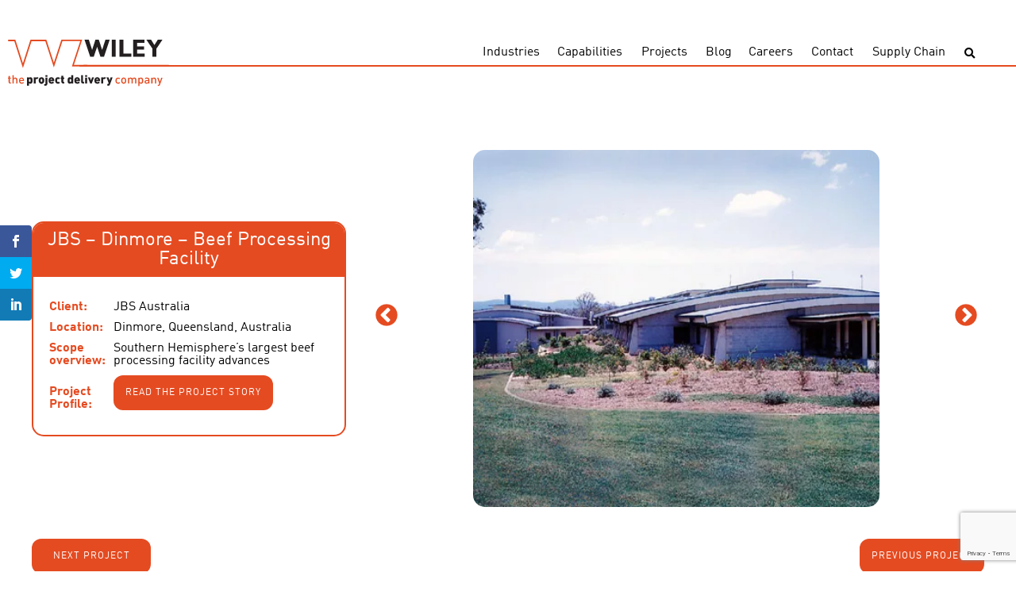

--- FILE ---
content_type: text/html; charset=UTF-8
request_url: https://food.wiley.com.au/projects/jbs-australia-beef-processing-facility/
body_size: 9388
content:
<!DOCTYPE html>
<html lang="en">
<head>
	<meta charset="UTF-8">
	<meta name="viewport" content="width=device-width, initial-scale=1.0">
	<meta http-equiv="X-UA-Compatible" content="ie=edge">
	<title>JBS Australia - Beef Processing Facility Advances - Wiley</title>

	<!-- Global site tag (gtag.js) - Google Analytics -->
	<script async src="https://www.googletagmanager.com/gtag/js?id=UA-588701-1"></script>
	<script>
	window.dataLayer = window.dataLayer || [];
	function gtag(){dataLayer.push(arguments);}
	gtag('js', new Date());

	gtag('config', 'UA-588701-1');
	</script>
	<!-- Google Tag Manager -->
	<script>(function(w,d,s,l,i){w[l]=w[l]||[];w[l].push({'gtm.start':
	new Date().getTime(),event:'gtm.js'});var f=d.getElementsByTagName(s)[0],
	j=d.createElement(s),dl=l!='dataLayer'?'&l='+l:'';j.async=true;j.src=
	'https://www.googletagmanager.com/gtm.js?id='+i+dl;f.parentNode.insertBefore(j,f);
	})(window,document,'script','dataLayer','GTM-KRWRDGF');</script>
	<!-- End Google Tag Manager -->
	<script>var et_site_url='https://food.wiley.com.au/wp';var et_post_id='1134';function et_core_page_resource_fallback(a,b){"undefined"===typeof b&&(b=a.sheet.cssRules&&0===a.sheet.cssRules.length);b&&(a.onerror=null,a.onload=null,a.href?a.href=et_site_url+"/?et_core_page_resource="+a.id+et_post_id:a.src&&(a.src=et_site_url+"/?et_core_page_resource="+a.id+et_post_id))}
</script><meta name='robots' content='index, follow, max-image-preview:large, max-snippet:-1, max-video-preview:-1' />
	<style>img:is([sizes="auto" i], [sizes^="auto," i]) { contain-intrinsic-size: 3000px 1500px }</style>
	
	<!-- This site is optimized with the Yoast SEO plugin v26.6 - https://yoast.com/wordpress/plugins/seo/ -->
	<meta name="description" content="JBS Australia contracted Wiley to design and construct a new export-standard beef slaughter floor and processing facility at its Dinmore operation" />
	<link rel="canonical" href="https://wileyeducation.com.au/projects/jbs-australia-beef-processing-facility/" />
	<meta property="og:locale" content="en_US" />
	<meta property="og:type" content="article" />
	<meta property="og:title" content="JBS Australia - Beef Processing Facility Advances - Wiley" />
	<meta property="og:description" content="JBS Australia contracted Wiley to design and construct a new export-standard beef slaughter floor and processing facility at its Dinmore operation" />
	<meta property="og:url" content="https://wileyeducation.com.au/projects/jbs-australia-beef-processing-facility/" />
	<meta property="og:site_name" content="Wiley" />
	<meta property="article:publisher" content="https://www.facebook.com/WileyTalk/" />
	<meta property="article:modified_time" content="2025-09-08T04:07:30+00:00" />
	<meta property="og:image" content="https://wileyeducation.com.au/wp-content/uploads/2015/01/Project-JBSBeefPr-External.jpg" />
	<meta property="og:image:width" content="446" />
	<meta property="og:image:height" content="392" />
	<meta property="og:image:type" content="image/jpeg" />
	<meta name="twitter:card" content="summary_large_image" />
	<meta name="twitter:title" content="JBS Australia - Beef Processing Facility Advances - Wiley" />
	<meta name="twitter:description" content="JBS Australia contracted Wiley to design and construct a new export-standard beef slaughter floor and processing facility at its Dinmore operation" />
	<meta name="twitter:site" content="@wileytalk" />
	<meta name="twitter:label1" content="Est. reading time" />
	<meta name="twitter:data1" content="3 minutes" />
	<script type="application/ld+json" class="yoast-schema-graph">{"@context":"https://schema.org","@graph":[{"@type":"WebPage","@id":"https://wileyeducation.com.au/projects/jbs-australia-beef-processing-facility/","url":"https://wileyeducation.com.au/projects/jbs-australia-beef-processing-facility/","name":"JBS Australia - Beef Processing Facility Advances - Wiley","isPartOf":{"@id":"https://join.wiley.com.au/#website"},"primaryImageOfPage":{"@id":"https://wileyeducation.com.au/projects/jbs-australia-beef-processing-facility/#primaryimage"},"image":{"@id":"https://wileyeducation.com.au/projects/jbs-australia-beef-processing-facility/#primaryimage"},"thumbnailUrl":"https://food.wiley.com.au/wp-content/uploads/2015/01/Project-JBSBeefPr-External.jpg","datePublished":"1990-01-09T14:37:00+00:00","dateModified":"2025-09-08T04:07:30+00:00","description":"JBS Australia contracted Wiley to design and construct a new export-standard beef slaughter floor and processing facility at its Dinmore operation","breadcrumb":{"@id":"https://wileyeducation.com.au/projects/jbs-australia-beef-processing-facility/#breadcrumb"},"inLanguage":"en-AU","potentialAction":[{"@type":"ReadAction","target":["https://wileyeducation.com.au/projects/jbs-australia-beef-processing-facility/"]}]},{"@type":"ImageObject","inLanguage":"en-AU","@id":"https://wileyeducation.com.au/projects/jbs-australia-beef-processing-facility/#primaryimage","url":"https://food.wiley.com.au/wp-content/uploads/2015/01/Project-JBSBeefPr-External.jpg","contentUrl":"https://food.wiley.com.au/wp-content/uploads/2015/01/Project-JBSBeefPr-External.jpg","width":446,"height":392},{"@type":"BreadcrumbList","@id":"https://wileyeducation.com.au/projects/jbs-australia-beef-processing-facility/#breadcrumb","itemListElement":[{"@type":"ListItem","position":1,"name":"Home","item":"https://join.wiley.com.au/"},{"@type":"ListItem","position":2,"name":"JBS &#8211; Dinmore &#8211; Beef Processing Facility"}]},{"@type":"WebSite","@id":"https://join.wiley.com.au/#website","url":"https://join.wiley.com.au/","name":"Wiley","description":"the project delivery company","publisher":{"@id":"https://join.wiley.com.au/#organization"},"potentialAction":[{"@type":"SearchAction","target":{"@type":"EntryPoint","urlTemplate":"https://join.wiley.com.au/?s={search_term_string}"},"query-input":{"@type":"PropertyValueSpecification","valueRequired":true,"valueName":"search_term_string"}}],"inLanguage":"en-AU"},{"@type":"Organization","@id":"https://join.wiley.com.au/#organization","name":"Wiley","url":"https://join.wiley.com.au/","logo":{"@type":"ImageObject","inLanguage":"en-AU","@id":"https://join.wiley.com.au/#/schema/logo/image/","url":"https://www.wileymitra.com/wp-content/uploads/2018/12/Wiley-mark-and-Logo.svg","contentUrl":"https://www.wileymitra.com/wp-content/uploads/2018/12/Wiley-mark-and-Logo.svg","width":132.99001,"height":69.01,"caption":"Wiley"},"image":{"@id":"https://join.wiley.com.au/#/schema/logo/image/"},"sameAs":["https://www.facebook.com/WileyTalk/","https://x.com/wileytalk","https://www.linkedin.com/company/wiley/","https://www.pinterest.com.au/wileypins/","https://www.youtube.com/user/wileyvideos"]}]}</script>
	<!-- / Yoast SEO plugin. -->


<link rel='dns-prefetch' href='//code.jquery.com' />
<link rel='dns-prefetch' href='//www.google.com' />
<link rel='dns-prefetch' href='//fonts.googleapis.com' />
<link rel='dns-prefetch' href='//use.fontawesome.com' />
<link href='https://fonts.gstatic.com' crossorigin rel='preconnect' />
<style id='wp-emoji-styles-inline-css' type='text/css'>

	img.wp-smiley, img.emoji {
		display: inline !important;
		border: none !important;
		box-shadow: none !important;
		height: 1em !important;
		width: 1em !important;
		margin: 0 0.07em !important;
		vertical-align: -0.1em !important;
		background: none !important;
		padding: 0 !important;
	}
</style>
<link rel='stylesheet' id='wp-block-library-css' href='https://food.wiley.com.au/wp/wp-includes/css/dist/block-library/style.min.css?ver=6.8.3' type='text/css' media='all' />
<style id='classic-theme-styles-inline-css' type='text/css'>
/*! This file is auto-generated */
.wp-block-button__link{color:#fff;background-color:#32373c;border-radius:9999px;box-shadow:none;text-decoration:none;padding:calc(.667em + 2px) calc(1.333em + 2px);font-size:1.125em}.wp-block-file__button{background:#32373c;color:#fff;text-decoration:none}
</style>
<style id='safe-svg-svg-icon-style-inline-css' type='text/css'>
.safe-svg-cover{text-align:center}.safe-svg-cover .safe-svg-inside{display:inline-block;max-width:100%}.safe-svg-cover svg{fill:currentColor;height:100%;max-height:100%;max-width:100%;width:100%}

</style>
<style id='global-styles-inline-css' type='text/css'>
:root{--wp--preset--aspect-ratio--square: 1;--wp--preset--aspect-ratio--4-3: 4/3;--wp--preset--aspect-ratio--3-4: 3/4;--wp--preset--aspect-ratio--3-2: 3/2;--wp--preset--aspect-ratio--2-3: 2/3;--wp--preset--aspect-ratio--16-9: 16/9;--wp--preset--aspect-ratio--9-16: 9/16;--wp--preset--color--black: #000000;--wp--preset--color--cyan-bluish-gray: #abb8c3;--wp--preset--color--white: #ffffff;--wp--preset--color--pale-pink: #f78da7;--wp--preset--color--vivid-red: #cf2e2e;--wp--preset--color--luminous-vivid-orange: #ff6900;--wp--preset--color--luminous-vivid-amber: #fcb900;--wp--preset--color--light-green-cyan: #7bdcb5;--wp--preset--color--vivid-green-cyan: #00d084;--wp--preset--color--pale-cyan-blue: #8ed1fc;--wp--preset--color--vivid-cyan-blue: #0693e3;--wp--preset--color--vivid-purple: #9b51e0;--wp--preset--gradient--vivid-cyan-blue-to-vivid-purple: linear-gradient(135deg,rgba(6,147,227,1) 0%,rgb(155,81,224) 100%);--wp--preset--gradient--light-green-cyan-to-vivid-green-cyan: linear-gradient(135deg,rgb(122,220,180) 0%,rgb(0,208,130) 100%);--wp--preset--gradient--luminous-vivid-amber-to-luminous-vivid-orange: linear-gradient(135deg,rgba(252,185,0,1) 0%,rgba(255,105,0,1) 100%);--wp--preset--gradient--luminous-vivid-orange-to-vivid-red: linear-gradient(135deg,rgba(255,105,0,1) 0%,rgb(207,46,46) 100%);--wp--preset--gradient--very-light-gray-to-cyan-bluish-gray: linear-gradient(135deg,rgb(238,238,238) 0%,rgb(169,184,195) 100%);--wp--preset--gradient--cool-to-warm-spectrum: linear-gradient(135deg,rgb(74,234,220) 0%,rgb(151,120,209) 20%,rgb(207,42,186) 40%,rgb(238,44,130) 60%,rgb(251,105,98) 80%,rgb(254,248,76) 100%);--wp--preset--gradient--blush-light-purple: linear-gradient(135deg,rgb(255,206,236) 0%,rgb(152,150,240) 100%);--wp--preset--gradient--blush-bordeaux: linear-gradient(135deg,rgb(254,205,165) 0%,rgb(254,45,45) 50%,rgb(107,0,62) 100%);--wp--preset--gradient--luminous-dusk: linear-gradient(135deg,rgb(255,203,112) 0%,rgb(199,81,192) 50%,rgb(65,88,208) 100%);--wp--preset--gradient--pale-ocean: linear-gradient(135deg,rgb(255,245,203) 0%,rgb(182,227,212) 50%,rgb(51,167,181) 100%);--wp--preset--gradient--electric-grass: linear-gradient(135deg,rgb(202,248,128) 0%,rgb(113,206,126) 100%);--wp--preset--gradient--midnight: linear-gradient(135deg,rgb(2,3,129) 0%,rgb(40,116,252) 100%);--wp--preset--font-size--small: 13px;--wp--preset--font-size--medium: 20px;--wp--preset--font-size--large: 36px;--wp--preset--font-size--x-large: 42px;--wp--preset--spacing--20: 0.44rem;--wp--preset--spacing--30: 0.67rem;--wp--preset--spacing--40: 1rem;--wp--preset--spacing--50: 1.5rem;--wp--preset--spacing--60: 2.25rem;--wp--preset--spacing--70: 3.38rem;--wp--preset--spacing--80: 5.06rem;--wp--preset--shadow--natural: 6px 6px 9px rgba(0, 0, 0, 0.2);--wp--preset--shadow--deep: 12px 12px 50px rgba(0, 0, 0, 0.4);--wp--preset--shadow--sharp: 6px 6px 0px rgba(0, 0, 0, 0.2);--wp--preset--shadow--outlined: 6px 6px 0px -3px rgba(255, 255, 255, 1), 6px 6px rgba(0, 0, 0, 1);--wp--preset--shadow--crisp: 6px 6px 0px rgba(0, 0, 0, 1);}:where(.is-layout-flex){gap: 0.5em;}:where(.is-layout-grid){gap: 0.5em;}body .is-layout-flex{display: flex;}.is-layout-flex{flex-wrap: wrap;align-items: center;}.is-layout-flex > :is(*, div){margin: 0;}body .is-layout-grid{display: grid;}.is-layout-grid > :is(*, div){margin: 0;}:where(.wp-block-columns.is-layout-flex){gap: 2em;}:where(.wp-block-columns.is-layout-grid){gap: 2em;}:where(.wp-block-post-template.is-layout-flex){gap: 1.25em;}:where(.wp-block-post-template.is-layout-grid){gap: 1.25em;}.has-black-color{color: var(--wp--preset--color--black) !important;}.has-cyan-bluish-gray-color{color: var(--wp--preset--color--cyan-bluish-gray) !important;}.has-white-color{color: var(--wp--preset--color--white) !important;}.has-pale-pink-color{color: var(--wp--preset--color--pale-pink) !important;}.has-vivid-red-color{color: var(--wp--preset--color--vivid-red) !important;}.has-luminous-vivid-orange-color{color: var(--wp--preset--color--luminous-vivid-orange) !important;}.has-luminous-vivid-amber-color{color: var(--wp--preset--color--luminous-vivid-amber) !important;}.has-light-green-cyan-color{color: var(--wp--preset--color--light-green-cyan) !important;}.has-vivid-green-cyan-color{color: var(--wp--preset--color--vivid-green-cyan) !important;}.has-pale-cyan-blue-color{color: var(--wp--preset--color--pale-cyan-blue) !important;}.has-vivid-cyan-blue-color{color: var(--wp--preset--color--vivid-cyan-blue) !important;}.has-vivid-purple-color{color: var(--wp--preset--color--vivid-purple) !important;}.has-black-background-color{background-color: var(--wp--preset--color--black) !important;}.has-cyan-bluish-gray-background-color{background-color: var(--wp--preset--color--cyan-bluish-gray) !important;}.has-white-background-color{background-color: var(--wp--preset--color--white) !important;}.has-pale-pink-background-color{background-color: var(--wp--preset--color--pale-pink) !important;}.has-vivid-red-background-color{background-color: var(--wp--preset--color--vivid-red) !important;}.has-luminous-vivid-orange-background-color{background-color: var(--wp--preset--color--luminous-vivid-orange) !important;}.has-luminous-vivid-amber-background-color{background-color: var(--wp--preset--color--luminous-vivid-amber) !important;}.has-light-green-cyan-background-color{background-color: var(--wp--preset--color--light-green-cyan) !important;}.has-vivid-green-cyan-background-color{background-color: var(--wp--preset--color--vivid-green-cyan) !important;}.has-pale-cyan-blue-background-color{background-color: var(--wp--preset--color--pale-cyan-blue) !important;}.has-vivid-cyan-blue-background-color{background-color: var(--wp--preset--color--vivid-cyan-blue) !important;}.has-vivid-purple-background-color{background-color: var(--wp--preset--color--vivid-purple) !important;}.has-black-border-color{border-color: var(--wp--preset--color--black) !important;}.has-cyan-bluish-gray-border-color{border-color: var(--wp--preset--color--cyan-bluish-gray) !important;}.has-white-border-color{border-color: var(--wp--preset--color--white) !important;}.has-pale-pink-border-color{border-color: var(--wp--preset--color--pale-pink) !important;}.has-vivid-red-border-color{border-color: var(--wp--preset--color--vivid-red) !important;}.has-luminous-vivid-orange-border-color{border-color: var(--wp--preset--color--luminous-vivid-orange) !important;}.has-luminous-vivid-amber-border-color{border-color: var(--wp--preset--color--luminous-vivid-amber) !important;}.has-light-green-cyan-border-color{border-color: var(--wp--preset--color--light-green-cyan) !important;}.has-vivid-green-cyan-border-color{border-color: var(--wp--preset--color--vivid-green-cyan) !important;}.has-pale-cyan-blue-border-color{border-color: var(--wp--preset--color--pale-cyan-blue) !important;}.has-vivid-cyan-blue-border-color{border-color: var(--wp--preset--color--vivid-cyan-blue) !important;}.has-vivid-purple-border-color{border-color: var(--wp--preset--color--vivid-purple) !important;}.has-vivid-cyan-blue-to-vivid-purple-gradient-background{background: var(--wp--preset--gradient--vivid-cyan-blue-to-vivid-purple) !important;}.has-light-green-cyan-to-vivid-green-cyan-gradient-background{background: var(--wp--preset--gradient--light-green-cyan-to-vivid-green-cyan) !important;}.has-luminous-vivid-amber-to-luminous-vivid-orange-gradient-background{background: var(--wp--preset--gradient--luminous-vivid-amber-to-luminous-vivid-orange) !important;}.has-luminous-vivid-orange-to-vivid-red-gradient-background{background: var(--wp--preset--gradient--luminous-vivid-orange-to-vivid-red) !important;}.has-very-light-gray-to-cyan-bluish-gray-gradient-background{background: var(--wp--preset--gradient--very-light-gray-to-cyan-bluish-gray) !important;}.has-cool-to-warm-spectrum-gradient-background{background: var(--wp--preset--gradient--cool-to-warm-spectrum) !important;}.has-blush-light-purple-gradient-background{background: var(--wp--preset--gradient--blush-light-purple) !important;}.has-blush-bordeaux-gradient-background{background: var(--wp--preset--gradient--blush-bordeaux) !important;}.has-luminous-dusk-gradient-background{background: var(--wp--preset--gradient--luminous-dusk) !important;}.has-pale-ocean-gradient-background{background: var(--wp--preset--gradient--pale-ocean) !important;}.has-electric-grass-gradient-background{background: var(--wp--preset--gradient--electric-grass) !important;}.has-midnight-gradient-background{background: var(--wp--preset--gradient--midnight) !important;}.has-small-font-size{font-size: var(--wp--preset--font-size--small) !important;}.has-medium-font-size{font-size: var(--wp--preset--font-size--medium) !important;}.has-large-font-size{font-size: var(--wp--preset--font-size--large) !important;}.has-x-large-font-size{font-size: var(--wp--preset--font-size--x-large) !important;}
:where(.wp-block-post-template.is-layout-flex){gap: 1.25em;}:where(.wp-block-post-template.is-layout-grid){gap: 1.25em;}
:where(.wp-block-columns.is-layout-flex){gap: 2em;}:where(.wp-block-columns.is-layout-grid){gap: 2em;}
:root :where(.wp-block-pullquote){font-size: 1.5em;line-height: 1.6;}
</style>
<link rel='stylesheet' id='et_monarch-css-css' href='https://food.wiley.com.au/wp-content/plugins/monarch/css/style.css?ver=1.4.14' type='text/css' media='all' />
<link rel='stylesheet' id='et-gf-open-sans-css' href='https://fonts.googleapis.com/css?family=Open+Sans:400,700' type='text/css' media='all' />
<link rel='stylesheet' id='search-filter-plugin-styles-css' href='https://food.wiley.com.au/wp-content/plugins/search-filter-pro/public/assets/css/search-filter.min.css?ver=2.5.21' type='text/css' media='all' />
<link rel='stylesheet' id='fonts-css' href='https://fonts.googleapis.com/css?family=Open+Sans%3A300%2C400%2C700&#038;ver=6.8.3' type='text/css' media='all' />
<link rel='stylesheet' id='styles-css' href='https://food.wiley.com.au/wp-content/themes/wiley/assets/dist/css/min/style.min.css?ver=1666314624' type='text/css' media='all' />
<link rel='stylesheet' id='custom-styles-css' href='https://food.wiley.com.au/wp-content/themes/wiley/style.css?ver=1712842139' type='text/css' media='all' />
<link rel='stylesheet' id='slick-styles-css' href='https://food.wiley.com.au/wp-content/themes/wiley/assets/dist/slick/slick.css?ver=1666314624' type='text/css' media='all' />
<link rel='stylesheet' id='slick-styles-theme-css' href='https://food.wiley.com.au/wp-content/themes/wiley/assets/dist/slick/slick-theme.css?ver=1666314624' type='text/css' media='all' />
<link rel='stylesheet' id='fancybox-styles-css' href='https://food.wiley.com.au/wp-content/themes/wiley/assets/dist/fancybox/jquery.fancybox.min.css?ver=1666314624' type='text/css' media='all' />
<link rel='stylesheet' id='font-awesome-css' href='https://use.fontawesome.com/releases/v5.13.0/css/all.css?ver=6.8.3' type='text/css' media='all' />
<script type="text/javascript" src="//code.jquery.com/jquery-3.3.1.min.js?ver=6.8.3" id="jquery-js"></script>
<script type="text/javascript" id="search-filter-plugin-build-js-extra">
/* <![CDATA[ */
var SF_LDATA = {"ajax_url":"https:\/\/food.wiley.com.au\/wp\/wp-admin\/admin-ajax.php","home_url":"https:\/\/food.wiley.com.au\/","extensions":[]};
/* ]]> */
</script>
<script type="text/javascript" src="https://food.wiley.com.au/wp-content/plugins/search-filter-pro/public/assets/js/search-filter-build.min.js?ver=2.5.21" id="search-filter-plugin-build-js"></script>
<script type="text/javascript" src="https://food.wiley.com.au/wp-content/plugins/search-filter-pro/public/assets/js/chosen.jquery.min.js?ver=2.5.21" id="search-filter-plugin-chosen-js"></script>
<link rel="https://api.w.org/" href="https://food.wiley.com.au/wp-json/" /><link rel='shortlink' href='https://food.wiley.com.au/?p=1134' />
<link rel="alternate" title="oEmbed (JSON)" type="application/json+oembed" href="https://food.wiley.com.au/wp-json/oembed/1.0/embed?url=https%3A%2F%2Ffood.wiley.com.au%2Fprojects%2Fjbs-australia-beef-processing-facility%2F" />
<link rel="alternate" title="oEmbed (XML)" type="text/xml+oembed" href="https://food.wiley.com.au/wp-json/oembed/1.0/embed?url=https%3A%2F%2Ffood.wiley.com.au%2Fprojects%2Fjbs-australia-beef-processing-facility%2F&#038;format=xml" />
<style type="text/css" id="et-social-custom-css">
				 
			</style><link rel="preload" href="https://food.wiley.com.au/wp-content/plugins/monarch/core/admin/fonts/modules.ttf" as="font" crossorigin="anonymous">		<style type="text/css" id="wp-custom-css">
			.main-footer__copyright-bar__copyright-text {
	max-width: 50%;
}

.srJobList .srJobListTitles *, .srJobList .srJobListJobOdd *, .srJobList .srJobListJobEven * {
	font-family: inherit !important;
	font-size: inherit !important;
}		</style>
		</head>
<body class="wp-singular projects-template-default single single-projects postid-1134 wp-theme-wiley et_monarch">
	<!-- Google Tag Manager (noscript) -->
	<noscript><iframe src="https://www.googletagmanager.com/ns.html?id=GTM-KRWRDGF"
		height="0" width="0" style="display:none;visibility:hidden"></iframe></noscript>
		<!-- End Google Tag Manager (noscript) -->
	<header class="main-header">
		<div class="logo">
			<a href="https://food.wiley.com.au/" class="logo__link">
				<img width="558" height="162" src="https://food.wiley.com.au/wp-content/uploads/2019/01/web-logo-1.svg" class="attachment-medium size-medium" alt="" decoding="async" fetchpriority="high" />			</a>
		</div>		
		<div class="wrapper">
			<div class="secondary-items">
				<!-- <div class="call">
					<a href="tel:1300 385 988"><span><i class="fas fa-phone"></i>1300 385 988</span></a>
					<a href="tel:+617 3859 8888"><span><i class="fas fa-globe"></i>+617 3859 8888</span></a>
				</div> -->
				<!--<a class="button button--orange switch-button" href="https://food.wiley.com.au/culture" >OUR CULTURE</a>-->
			</div>
			<div class="main-header__row logo-nav">
				
				<nav class="nav nav--no-background">			
					<button class="nav-toggle" type="button" data-toggle="collapse" aria-expanded="false" aria-label="Toggle navigation">
						<span class="nav-toggle__icon"><i class="fas fa-bars"></i></span>
					</button>
					<ul class="main-menu"><li class="main-menu__item  main-menu__item--7035"><a title="Industries" href="https://food.wiley.com.au/industries/">Industries</a></li>
<li class="main-menu__item  main-menu__item--7037"><a title="Capabilities" href="https://food.wiley.com.au/capabilities/">Capabilities</a></li>
<li class="main-menu__item  main-menu__item--7036"><a title="Projects" href="https://food.wiley.com.au/projects/">Projects</a></li>
<li class="main-menu__item  main-menu__item--7033"><a title="Blog" href="https://food.wiley.com.au/blog/">Blog</a></li>
<li class="main-menu__item  main-menu__item--7032"><a title="Careers" href="https://food.wiley.com.au/careers/">Careers</a></li>
<li class="main-menu__item  main-menu__item--7034"><a title="Contact" href="https://food.wiley.com.au/contact-us/">Contact</a></li>
<li class="main-menu__item  main-menu__item--12872"><a title="Supply Chain" href="https://food.wiley.com.au/supply-chain/">Supply Chain</a></li>
</ul>					<button class="search-toggle" type="button" data-toggle="search" aria-expanded="false" aria-label="Toggle search">
						<i class="fas fa-search"></i>
					</button>
					<form role="search" method="get" class="search-form" action="https://food.wiley.com.au/">
				<label>
					<span class="screen-reader-text">Search for:</span>
					<input type="search" class="search-field" placeholder="Search &hellip;" value="" name="s" />
				</label>
				<input type="submit" class="search-submit" value="Search" />
			</form>				</nav>					
			</div>
		</div>
	</header>
	<main class="main-content">		
<div class="wrapper">
			<article id="post-1134" class="post-1134 projects type-projects status-publish has-post-thumbnail hentry category-construction category-design category-food category-meat category-engineering">
				<header class="entry-header">
					<div class="left-column" style="justify-content: center;">
						<div class="project-details">
							<h1 class="entry-title">JBS &#8211; Dinmore &#8211; Beef Processing Facility</h1>							<table class="project-details-inner">
								<tr><td><span>Client: </span></td><td>JBS Australia </td></tr>								<tr><td><span>Location: </span></td><td>Dinmore, Queensland, Australia</td></tr>								<tr><td><span>Scope overview: </span></td><td>Southern Hemisphere’s largest beef processing facility advances </td></tr>																<tr><td><span>Project Profile: </span></td><td><a class="button button--orange" href="https://food.wiley.com.au/wp-content/uploads/2025/02/JBS-Beef-City-Boning-room.pdf" target="_blank">Read the project story</a></td></tr>							</table>
						</div>
						<!--<div class="project-divider"></div>						-->
					</div>
					<div class="right-column slideshow">
															<div class="slide">
									<img width="446" height="392" src="https://food.wiley.com.au/wp-content/uploads/2015/01/Project-JBSBeefPr-External.jpg" class="image-responsive" alt="" decoding="async" srcset="https://food.wiley.com.au/wp-content/uploads/2015/01/Project-JBSBeefPr-External.jpg 446w, https://food.wiley.com.au/wp-content/uploads/2015/01/Project-JBSBeefPr-External-150x132.jpg 150w, https://food.wiley.com.au/wp-content/uploads/2015/01/Project-JBSBeefPr-External-300x264.jpg 300w" sizes="(max-width: 446px) 100vw, 446px" />									
									</div>
																	<div class="slide">
									<img width="446" height="392" src="https://food.wiley.com.au/wp-content/uploads/2015/01/Project-JBSBeefPr-Production.jpg" class="image-responsive" alt="" decoding="async" srcset="https://food.wiley.com.au/wp-content/uploads/2015/01/Project-JBSBeefPr-Production.jpg 446w, https://food.wiley.com.au/wp-content/uploads/2015/01/Project-JBSBeefPr-Production-300x264.jpg 300w" sizes="(max-width: 446px) 100vw, 446px" />									
									</div>
																	<div class="slide">
									<img width="446" height="392" src="https://food.wiley.com.au/wp-content/uploads/2015/01/Project-JBSBeefPr-Dining.jpg" class="image-responsive" alt="" decoding="async" srcset="https://food.wiley.com.au/wp-content/uploads/2015/01/Project-JBSBeefPr-Dining.jpg 446w, https://food.wiley.com.au/wp-content/uploads/2015/01/Project-JBSBeefPr-Dining-300x264.jpg 300w" sizes="(max-width: 446px) 100vw, 446px" />									
									</div>
																	<div class="slide">
									<img width="446" height="392" src="https://food.wiley.com.au/wp-content/uploads/2015/01/Project-JBSBeefPr-Construction.jpg" class="image-responsive" alt="" decoding="async" srcset="https://food.wiley.com.au/wp-content/uploads/2015/01/Project-JBSBeefPr-Construction.jpg 446w, https://food.wiley.com.au/wp-content/uploads/2015/01/Project-JBSBeefPr-Construction-150x132.jpg 150w, https://food.wiley.com.au/wp-content/uploads/2015/01/Project-JBSBeefPr-Construction-300x264.jpg 300w" sizes="(max-width: 446px) 100vw, 446px" />									
									</div>
																	<div class="slide">
									<img width="446" height="392" src="https://food.wiley.com.au/wp-content/uploads/2015/01/Project-JBSBeefPr-Aerial.jpg" class="image-responsive" alt="" decoding="async" srcset="https://food.wiley.com.au/wp-content/uploads/2015/01/Project-JBSBeefPr-Aerial.jpg 446w, https://food.wiley.com.au/wp-content/uploads/2015/01/Project-JBSBeefPr-Aerial-300x264.jpg 300w" sizes="(max-width: 446px) 100vw, 446px" />									
									</div>
													</div>
					<!--<div class="project-description">
						<h3>Project Description</h3>
											</div>-->
				</header>
				<div class="entry-content">
										<div class="post-nav">
						<a class="button button--orange" href="https://food.wiley.com.au/projects/jbs-australia-byproducts-processing-plant/" rel="next">Next project</a><a class="button button--orange" href="https://food.wiley.com.au/projects/herron-pharmaceuticals-manufacturing/" rel="prev">Previous project</a>					</div>
				</div>
			</article>
		</div>


    </main>
    <footer class="main-footer">
        <section class="main-footer__logos main-footer--blue">
            <div class="wrapper">
                <nav><ul class="footer-menu-column-1"><li class="footer-menu-column-1__item  footer-menu-column-1__item--7070"><a title="Privacy Policy" href="https://food.wiley.com.au/privacy-policy/">Privacy Policy</a></li>
<li class="footer-menu-column-1__item  footer-menu-column-1__item--7071"><a title="Terms &#038; Conditions" href="https://food.wiley.com.au/terms-conditions/">Terms &#038; Conditions</a></li>
<li class="footer-menu-column-1__item  footer-menu-column-1__item--12283"><a title="Certifications and Policies" href="https://food.wiley.com.au/wiley-certifications-and-policies/">Certifications and Policies</a></li>
</ul></nav>
                <nav><ul class="footer-menu-column-2"><li class="footer-menu-column-2__item  footer-menu-column-2__item--parent  footer-menu-column-2__item--7059"><a title="Capabilities" href="https://food.wiley.com.au/capabilities/">Capabilities</a>
	<ul class="footer-menu-column-2__sub-menu footer-menu-column-2__sub-menu--1">
    <li class="footer-menu-column-2__sub-menu__item footer-menu-column-2__sub-menu--1__item  footer-menu-column-2__item--8463"><a title="Business Advisory" href="https://food.wiley.com.au/capabilities/business-advisory/">Business Advisory</a></li>
    <li class="footer-menu-column-2__sub-menu__item footer-menu-column-2__sub-menu--1__item  footer-menu-column-2__item--8464"><a title="Construction Management and Building" href="https://food.wiley.com.au/capabilities/construction-management-building/">Construction Management and Building</a></li>
    <li class="footer-menu-column-2__sub-menu__item footer-menu-column-2__sub-menu--1__item  footer-menu-column-2__item--8465"><a title="Process Engineering" href="https://food.wiley.com.au/capabilities/process-engineering/">Process Engineering</a></li>
    <li class="footer-menu-column-2__sub-menu__item footer-menu-column-2__sub-menu--1__item  footer-menu-column-2__item--8466"><a title="Property, Planning &#038; Design" href="https://food.wiley.com.au/capabilities/property-planning-design/">Property, Planning &#038; Design</a></li>
</ul>
</li>
</ul></nav>
                <nav><ul class="footer-menu-column-3"><li class="footer-menu-column-3__item  footer-menu-column-3__item--7064"><a title="Careers" href="https://food.wiley.com.au/careers/">Careers</a></li>
<li class="footer-menu-column-3__item  footer-menu-column-3__item--7068"><a title="Projects" href="https://food.wiley.com.au/projects/">Projects</a></li>
<li class="footer-menu-column-3__item  footer-menu-column-3__item--7065"><a title="Blog" href="https://food.wiley.com.au/blog/">Blog</a></li>
<li class="footer-menu-column-3__item  footer-menu-column-3__item--7066"><a title="Contact" href="https://food.wiley.com.au/contact-us/">Contact</a></li>
</ul></nav>
                <div class="social-links">
                    <div class="main-footer__certifications">
                                                                                    <a href="https://www.wiley.com.au/wiley-certifications-and-policies/" ><img width="300" height="87" src="https://food.wiley.com.au/wp-content/uploads/2024/04/45001-red-300x87.png" class="attachment-medium size-medium" alt="" decoding="async" srcset="https://food.wiley.com.au/wp-content/uploads/2024/04/45001-red-300x87.png 300w, https://food.wiley.com.au/wp-content/uploads/2024/04/45001-red-1024x297.png 1024w, https://food.wiley.com.au/wp-content/uploads/2024/04/45001-red-150x43.png 150w, https://food.wiley.com.au/wp-content/uploads/2024/04/45001-red-768x222.png 768w, https://food.wiley.com.au/wp-content/uploads/2024/04/45001-red-1536x445.png 1536w, https://food.wiley.com.au/wp-content/uploads/2024/04/45001-red.png 1630w" sizes="(max-width: 300px) 100vw, 300px" /></a>
                                                            <a href="https://www.wiley.com.au/wiley-certifications-and-policies/" ><img width="300" height="87" src="https://food.wiley.com.au/wp-content/uploads/2024/04/9001-blue-300x87.png" class="attachment-medium size-medium" alt="" decoding="async" srcset="https://food.wiley.com.au/wp-content/uploads/2024/04/9001-blue-300x87.png 300w, https://food.wiley.com.au/wp-content/uploads/2024/04/9001-blue-1024x297.png 1024w, https://food.wiley.com.au/wp-content/uploads/2024/04/9001-blue-150x43.png 150w, https://food.wiley.com.au/wp-content/uploads/2024/04/9001-blue-768x222.png 768w, https://food.wiley.com.au/wp-content/uploads/2024/04/9001-blue-1536x445.png 1536w, https://food.wiley.com.au/wp-content/uploads/2024/04/9001-blue.png 1630w" sizes="(max-width: 300px) 100vw, 300px" /></a>
                                                            <a href="https://www.wiley.com.au/wiley-certifications-and-policies/" ><img width="300" height="87" src="https://food.wiley.com.au/wp-content/uploads/2024/04/14001-green-300x87.png" class="attachment-medium size-medium" alt="" decoding="async" srcset="https://food.wiley.com.au/wp-content/uploads/2024/04/14001-green-300x87.png 300w, https://food.wiley.com.au/wp-content/uploads/2024/04/14001-green-1024x297.png 1024w, https://food.wiley.com.au/wp-content/uploads/2024/04/14001-green-150x43.png 150w, https://food.wiley.com.au/wp-content/uploads/2024/04/14001-green-768x222.png 768w, https://food.wiley.com.au/wp-content/uploads/2024/04/14001-green-1536x445.png 1536w, https://food.wiley.com.au/wp-content/uploads/2024/04/14001-green.png 1630w" sizes="(max-width: 300px) 100vw, 300px" /></a>
                                                            <a href="https://www.wiley.com.au/wiley-certifications-and-policies/" ><img width="255" height="255" src="https://food.wiley.com.au/wp-content/uploads/2021/11/FSC-logo-round.png" class="attachment-medium size-medium" alt="" decoding="async" srcset="https://food.wiley.com.au/wp-content/uploads/2021/11/FSC-logo-round.png 255w, https://food.wiley.com.au/wp-content/uploads/2021/11/FSC-logo-round-150x150.png 150w" sizes="(max-width: 255px) 100vw, 255px" /></a>
                                                            <a href="https://www.wiley.com.au/wiley-certifications-and-policies/" ><img width="300" height="300" src="https://food.wiley.com.au/wp-content/uploads/2021/11/PQC-1-300x300.png" class="attachment-medium size-medium" alt="" decoding="async" srcset="https://food.wiley.com.au/wp-content/uploads/2021/11/PQC-1.png 300w, https://food.wiley.com.au/wp-content/uploads/2021/11/PQC-1-150x150.png 150w" sizes="(max-width: 300px) 100vw, 300px" /></a>
                                    
                                            </div>
                    <div class="social-links-right">
                        <div class="logo"><img width="1997" height="1247" src="https://food.wiley.com.au/wp-content/uploads/2022/06/Stand-alone-logo.svg" class="attachment-full size-full" alt="" decoding="async" /></div>
                        <div class="main-footer__social-icons">
                            <a href="https://www.facebook.com/WileyTalk/" target="_blank"><i class="fab fa-facebook-square"></i></a>
                            <a href="http://www.linkedin.com/company/wiley" target="_blank"><i class="fab fa-linkedin"></i></a>
                            <a href="https://www.youtube.com/user/wileyvideos" target="_blank"><i class="fab fa-youtube-square"></i></a>
                            <a href="https://www.instagram.com/wiley_project_delivery_company/" target="_blank"><i class="fab fa-instagram-square"></i></a>
                        </div>
                    </div>
                </div>
            </div>
        </section>
        <section class="main-footer__copyright-bar main-footer--grey">
            <div class="wrapper">
                <div class="main-footer__copyright-bar__copyright-text"><p>Wiley acknowledges the Traditional Owners of Country on which we work and live on, and all Aboriginal and Torres Strait Islander peoples that we engage with. We pay our respect to Elders past, present and emerging. We recognise their continuing connection to land, water and community.</p>
<p><a href="https://wiley.com.au/wp-content/uploads/2022/06/Australian_Aboriginal_Flag.svg"><img decoding="async" class="alignnone wp-image-15251" role="img" src="https://wiley.com.au/wp-content/uploads/2022/06/Australian_Aboriginal_Flag.svg" alt="" width="83" height="50" /></a> <img decoding="async" class="alignnone wp-image-15252" role="img" src="https://wiley.com.au/wp-content/uploads/2022/06/Flag_of_the_Torres_Strait_Islanders.svg" alt="" width="75" height="50" /></p>
<p>© Copyright 2022. Wiley ABN: 40 010 604 869</p>
</div>
                <nav><ul class="footer-menu-copyright"><li class="footer-menu-copyright__item  footer-menu-copyright__item--7070"><a title="Privacy Policy" href="https://food.wiley.com.au/privacy-policy/">Privacy Policy</a></li>
<li class="footer-menu-copyright__item  footer-menu-copyright__item--7071"><a title="Terms &#038; Conditions" href="https://food.wiley.com.au/terms-conditions/">Terms &#038; Conditions</a></li>
<li class="footer-menu-copyright__item  footer-menu-copyright__item--12283"><a title="Certifications and Policies" href="https://food.wiley.com.au/wiley-certifications-and-policies/">Certifications and Policies</a></li>
</ul></nav>
            </div>
        </section>
    </footer>
<script type="speculationrules">
{"prefetch":[{"source":"document","where":{"and":[{"href_matches":"\/*"},{"not":{"href_matches":["\/wp\/wp-*.php","\/wp\/wp-admin\/*","\/wp-content\/uploads\/*","\/wp-content\/*","\/wp-content\/plugins\/*","\/wp-content\/themes\/wiley\/*","\/*\\?(.+)"]}},{"not":{"selector_matches":"a[rel~=\"nofollow\"]"}},{"not":{"selector_matches":".no-prefetch, .no-prefetch a"}}]},"eagerness":"conservative"}]}
</script>
<div class="et_social_sidebar_networks et_social_visible_sidebar et_social_slideright et_social_animated et_social_rounded et_social_sidebar_slide et_social_mobile_on">
					
					<ul class="et_social_icons_container"><li class="et_social_facebook">
									<a href="http://www.facebook.com/sharer.php?u=https%3A%2F%2Ffood.wiley.com.au%2Fprojects%2Fjbs-australia-beef-processing-facility%2F&#038;t=JBS%20%E2%80%93%20Dinmore%20%E2%80%93%20Beef%20Processing%20Facility" class="et_social_share" rel="nofollow" data-social_name="facebook" data-post_id="1134" data-social_type="share" data-location="sidebar">
										<i class="et_social_icon et_social_icon_facebook"></i>
										
										
										<span class="et_social_overlay"></span>
									</a>
								</li><li class="et_social_twitter">
									<a href="http://twitter.com/share?text=JBS%20%E2%80%93%20Dinmore%20%E2%80%93%20Beef%20Processing%20Facility&#038;url=https%3A%2F%2Ffood.wiley.com.au%2Fprojects%2Fjbs-australia-beef-processing-facility%2F&#038;via=wileytalk" class="et_social_share" rel="nofollow" data-social_name="twitter" data-post_id="1134" data-social_type="share" data-location="sidebar">
										<i class="et_social_icon et_social_icon_twitter"></i>
										
										
										<span class="et_social_overlay"></span>
									</a>
								</li><li class="et_social_linkedin">
									<a href="http://www.linkedin.com/shareArticle?mini=true&#038;url=https%3A%2F%2Ffood.wiley.com.au%2Fprojects%2Fjbs-australia-beef-processing-facility%2F&#038;title=JBS%20%E2%80%93%20Dinmore%20%E2%80%93%20Beef%20Processing%20Facility" class="et_social_share" rel="nofollow" data-social_name="linkedin" data-post_id="1134" data-social_type="share" data-location="sidebar">
										<i class="et_social_icon et_social_icon_linkedin"></i>
										
										
										<span class="et_social_overlay"></span>
									</a>
								</li></ul>
					<span class="et_social_hide_sidebar et_social_icon"></span>
				</div><div class="et_social_mobile_button"></div>
					<div class="et_social_mobile et_social_fadein">
						<div class="et_social_heading">Share This</div>
						<span class="et_social_close"></span>
						<div class="et_social_networks et_social_simple et_social_rounded et_social_left">
							<ul class="et_social_icons_container"><li class="et_social_facebook">
									<a href="http://www.facebook.com/sharer.php?u=https%3A%2F%2Ffood.wiley.com.au%2Fprojects%2Fjbs-australia-beef-processing-facility%2F&#038;t=JBS%20%E2%80%93%20Dinmore%20%E2%80%93%20Beef%20Processing%20Facility" class="et_social_share" rel="nofollow" data-social_name="facebook" data-post_id="1134" data-social_type="share" data-location="sidebar">
										<i class="et_social_icon et_social_icon_facebook"></i>
										<div class="et_social_network_label"><div class="et_social_networkname">Facebook</div></div>
										
										<span class="et_social_overlay"></span>
									</a>
								</li><li class="et_social_twitter">
									<a href="http://twitter.com/share?text=JBS%20%E2%80%93%20Dinmore%20%E2%80%93%20Beef%20Processing%20Facility&#038;url=https%3A%2F%2Ffood.wiley.com.au%2Fprojects%2Fjbs-australia-beef-processing-facility%2F&#038;via=wileytalk" class="et_social_share" rel="nofollow" data-social_name="twitter" data-post_id="1134" data-social_type="share" data-location="sidebar">
										<i class="et_social_icon et_social_icon_twitter"></i>
										<div class="et_social_network_label"><div class="et_social_networkname">Twitter</div></div>
										
										<span class="et_social_overlay"></span>
									</a>
								</li><li class="et_social_linkedin">
									<a href="http://www.linkedin.com/shareArticle?mini=true&#038;url=https%3A%2F%2Ffood.wiley.com.au%2Fprojects%2Fjbs-australia-beef-processing-facility%2F&#038;title=JBS%20%E2%80%93%20Dinmore%20%E2%80%93%20Beef%20Processing%20Facility" class="et_social_share" rel="nofollow" data-social_name="linkedin" data-post_id="1134" data-social_type="share" data-location="sidebar">
										<i class="et_social_icon et_social_icon_linkedin"></i>
										<div class="et_social_network_label"><div class="et_social_networkname">LinkedIn</div></div>
										
										<span class="et_social_overlay"></span>
									</a>
								</li></ul>
						</div>
					</div>
					<div class="et_social_mobile_overlay"></div><script type="text/javascript" src="https://food.wiley.com.au/wp-content/plugins/monarch/js/idle-timer.min.js?ver=1.4.14" id="et_monarch-idle-js"></script>
<script type="text/javascript" id="et_monarch-custom-js-js-extra">
/* <![CDATA[ */
var monarchSettings = {"ajaxurl":"https:\/\/food.wiley.com.au\/wp\/wp-admin\/admin-ajax.php","pageurl":"https:\/\/food.wiley.com.au\/projects\/jbs-australia-beef-processing-facility\/","stats_nonce":"7a6ce19ff5","share_counts":"d64920fbbe","follow_counts":"d4b9380e1f","total_counts":"988eb87619","media_single":"d6610b3000","media_total":"266a0214ce","generate_all_window_nonce":"d2b755140d","no_img_message":"No images available for sharing on this page"};
/* ]]> */
</script>
<script type="text/javascript" src="https://food.wiley.com.au/wp-content/plugins/monarch/js/custom.js?ver=1.4.14" id="et_monarch-custom-js-js"></script>
<script type="text/javascript" src="https://food.wiley.com.au/wp/wp-includes/js/jquery/ui/core.min.js?ver=1.13.3" id="jquery-ui-core-js"></script>
<script type="text/javascript" src="https://food.wiley.com.au/wp/wp-includes/js/jquery/ui/datepicker.min.js?ver=1.13.3" id="jquery-ui-datepicker-js"></script>
<script type="text/javascript" id="jquery-ui-datepicker-js-after">
/* <![CDATA[ */
jQuery(function(jQuery){jQuery.datepicker.setDefaults({"closeText":"Close","currentText":"Today","monthNames":["January","February","March","April","May","June","July","August","September","October","November","December"],"monthNamesShort":["Jan","Feb","Mar","Apr","May","Jun","Jul","Aug","Sep","Oct","Nov","Dec"],"nextText":"Next","prevText":"Previous","dayNames":["Sunday","Monday","Tuesday","Wednesday","Thursday","Friday","Saturday"],"dayNamesShort":["Sun","Mon","Tue","Wed","Thu","Fri","Sat"],"dayNamesMin":["S","M","T","W","T","F","S"],"dateFormat":"MM d, yy","firstDay":1,"isRTL":false});});
/* ]]> */
</script>
<script type="text/javascript" src="https://food.wiley.com.au/wp-content/themes/wiley/assets/dist/slick/slick.min.js?ver=1666314625" id="slick-js"></script>
<script type="text/javascript" src="https://food.wiley.com.au/wp-content/themes/wiley/assets/dist/scripts/min/macy.js?ver=1666314625" id="macy-js"></script>
<script type="text/javascript" src="https://food.wiley.com.au/wp-content/themes/wiley/assets/dist/fancybox/jquery.fancybox.min.js?ver=1666314625" id="fancybox-js"></script>
<script type="text/javascript" src="https://food.wiley.com.au/wp-content/themes/wiley/assets/dist/scripts/min/jquery-hoverdirection.min.js?ver=1666314625" id="hoverdirection-js"></script>
<script type="text/javascript" src="https://food.wiley.com.au/wp-content/themes/wiley/assets/dist/scripts/min/jquery.matchHeight-min.js?ver=1666314625" id="matchheight-js"></script>
<script type="text/javascript" src="https://food.wiley.com.au/wp-content/themes/wiley/assets/dist/scripts/min/scripts.min.js?ver=1666314625" id="scripts-js"></script>
<script type="text/javascript" id="gforms_recaptcha_recaptcha-js-extra">
/* <![CDATA[ */
var gforms_recaptcha_recaptcha_strings = {"nonce":"d889790984","disconnect":"Disconnecting","change_connection_type":"Resetting","spinner":"https:\/\/food.wiley.com.au\/wp-content\/plugins\/gravityforms\/images\/spinner.svg","connection_type":"classic","disable_badge":"","change_connection_type_title":"Change Connection Type","change_connection_type_message":"Changing the connection type will delete your current settings.  Do you want to proceed?","disconnect_title":"Disconnect","disconnect_message":"Disconnecting from reCAPTCHA will delete your current settings.  Do you want to proceed?","site_key":"6LcuzIggAAAAAC7RnJ9Dux6EEdvU4nz9K-LBpb4D"};
/* ]]> */
</script>
<script type="text/javascript" src="https://www.google.com/recaptcha/api.js?render=6LcuzIggAAAAAC7RnJ9Dux6EEdvU4nz9K-LBpb4D&amp;ver=2.1.0" id="gforms_recaptcha_recaptcha-js" defer="defer" data-wp-strategy="defer"></script>
<script type="text/javascript" src="https://food.wiley.com.au/wp-content/plugins/gravityformsrecaptcha/js/frontend.min.js?ver=2.1.0" id="gforms_recaptcha_frontend-js" defer="defer" data-wp-strategy="defer"></script>
<script type="text/javascript" src="https://food.wiley.com.au/wp-content/plugins/monarch/core/admin/js/common.js?ver=4.9.3" id="et-core-common-js"></script>
</body>
</html>

--- FILE ---
content_type: text/html; charset=utf-8
request_url: https://www.google.com/recaptcha/api2/anchor?ar=1&k=6LcuzIggAAAAAC7RnJ9Dux6EEdvU4nz9K-LBpb4D&co=aHR0cHM6Ly9mb29kLndpbGV5LmNvbS5hdTo0NDM.&hl=en&v=9TiwnJFHeuIw_s0wSd3fiKfN&size=invisible&anchor-ms=20000&execute-ms=30000&cb=d4mrkw3r5amw
body_size: 48263
content:
<!DOCTYPE HTML><html dir="ltr" lang="en"><head><meta http-equiv="Content-Type" content="text/html; charset=UTF-8">
<meta http-equiv="X-UA-Compatible" content="IE=edge">
<title>reCAPTCHA</title>
<style type="text/css">
/* cyrillic-ext */
@font-face {
  font-family: 'Roboto';
  font-style: normal;
  font-weight: 400;
  font-stretch: 100%;
  src: url(//fonts.gstatic.com/s/roboto/v48/KFO7CnqEu92Fr1ME7kSn66aGLdTylUAMa3GUBHMdazTgWw.woff2) format('woff2');
  unicode-range: U+0460-052F, U+1C80-1C8A, U+20B4, U+2DE0-2DFF, U+A640-A69F, U+FE2E-FE2F;
}
/* cyrillic */
@font-face {
  font-family: 'Roboto';
  font-style: normal;
  font-weight: 400;
  font-stretch: 100%;
  src: url(//fonts.gstatic.com/s/roboto/v48/KFO7CnqEu92Fr1ME7kSn66aGLdTylUAMa3iUBHMdazTgWw.woff2) format('woff2');
  unicode-range: U+0301, U+0400-045F, U+0490-0491, U+04B0-04B1, U+2116;
}
/* greek-ext */
@font-face {
  font-family: 'Roboto';
  font-style: normal;
  font-weight: 400;
  font-stretch: 100%;
  src: url(//fonts.gstatic.com/s/roboto/v48/KFO7CnqEu92Fr1ME7kSn66aGLdTylUAMa3CUBHMdazTgWw.woff2) format('woff2');
  unicode-range: U+1F00-1FFF;
}
/* greek */
@font-face {
  font-family: 'Roboto';
  font-style: normal;
  font-weight: 400;
  font-stretch: 100%;
  src: url(//fonts.gstatic.com/s/roboto/v48/KFO7CnqEu92Fr1ME7kSn66aGLdTylUAMa3-UBHMdazTgWw.woff2) format('woff2');
  unicode-range: U+0370-0377, U+037A-037F, U+0384-038A, U+038C, U+038E-03A1, U+03A3-03FF;
}
/* math */
@font-face {
  font-family: 'Roboto';
  font-style: normal;
  font-weight: 400;
  font-stretch: 100%;
  src: url(//fonts.gstatic.com/s/roboto/v48/KFO7CnqEu92Fr1ME7kSn66aGLdTylUAMawCUBHMdazTgWw.woff2) format('woff2');
  unicode-range: U+0302-0303, U+0305, U+0307-0308, U+0310, U+0312, U+0315, U+031A, U+0326-0327, U+032C, U+032F-0330, U+0332-0333, U+0338, U+033A, U+0346, U+034D, U+0391-03A1, U+03A3-03A9, U+03B1-03C9, U+03D1, U+03D5-03D6, U+03F0-03F1, U+03F4-03F5, U+2016-2017, U+2034-2038, U+203C, U+2040, U+2043, U+2047, U+2050, U+2057, U+205F, U+2070-2071, U+2074-208E, U+2090-209C, U+20D0-20DC, U+20E1, U+20E5-20EF, U+2100-2112, U+2114-2115, U+2117-2121, U+2123-214F, U+2190, U+2192, U+2194-21AE, U+21B0-21E5, U+21F1-21F2, U+21F4-2211, U+2213-2214, U+2216-22FF, U+2308-230B, U+2310, U+2319, U+231C-2321, U+2336-237A, U+237C, U+2395, U+239B-23B7, U+23D0, U+23DC-23E1, U+2474-2475, U+25AF, U+25B3, U+25B7, U+25BD, U+25C1, U+25CA, U+25CC, U+25FB, U+266D-266F, U+27C0-27FF, U+2900-2AFF, U+2B0E-2B11, U+2B30-2B4C, U+2BFE, U+3030, U+FF5B, U+FF5D, U+1D400-1D7FF, U+1EE00-1EEFF;
}
/* symbols */
@font-face {
  font-family: 'Roboto';
  font-style: normal;
  font-weight: 400;
  font-stretch: 100%;
  src: url(//fonts.gstatic.com/s/roboto/v48/KFO7CnqEu92Fr1ME7kSn66aGLdTylUAMaxKUBHMdazTgWw.woff2) format('woff2');
  unicode-range: U+0001-000C, U+000E-001F, U+007F-009F, U+20DD-20E0, U+20E2-20E4, U+2150-218F, U+2190, U+2192, U+2194-2199, U+21AF, U+21E6-21F0, U+21F3, U+2218-2219, U+2299, U+22C4-22C6, U+2300-243F, U+2440-244A, U+2460-24FF, U+25A0-27BF, U+2800-28FF, U+2921-2922, U+2981, U+29BF, U+29EB, U+2B00-2BFF, U+4DC0-4DFF, U+FFF9-FFFB, U+10140-1018E, U+10190-1019C, U+101A0, U+101D0-101FD, U+102E0-102FB, U+10E60-10E7E, U+1D2C0-1D2D3, U+1D2E0-1D37F, U+1F000-1F0FF, U+1F100-1F1AD, U+1F1E6-1F1FF, U+1F30D-1F30F, U+1F315, U+1F31C, U+1F31E, U+1F320-1F32C, U+1F336, U+1F378, U+1F37D, U+1F382, U+1F393-1F39F, U+1F3A7-1F3A8, U+1F3AC-1F3AF, U+1F3C2, U+1F3C4-1F3C6, U+1F3CA-1F3CE, U+1F3D4-1F3E0, U+1F3ED, U+1F3F1-1F3F3, U+1F3F5-1F3F7, U+1F408, U+1F415, U+1F41F, U+1F426, U+1F43F, U+1F441-1F442, U+1F444, U+1F446-1F449, U+1F44C-1F44E, U+1F453, U+1F46A, U+1F47D, U+1F4A3, U+1F4B0, U+1F4B3, U+1F4B9, U+1F4BB, U+1F4BF, U+1F4C8-1F4CB, U+1F4D6, U+1F4DA, U+1F4DF, U+1F4E3-1F4E6, U+1F4EA-1F4ED, U+1F4F7, U+1F4F9-1F4FB, U+1F4FD-1F4FE, U+1F503, U+1F507-1F50B, U+1F50D, U+1F512-1F513, U+1F53E-1F54A, U+1F54F-1F5FA, U+1F610, U+1F650-1F67F, U+1F687, U+1F68D, U+1F691, U+1F694, U+1F698, U+1F6AD, U+1F6B2, U+1F6B9-1F6BA, U+1F6BC, U+1F6C6-1F6CF, U+1F6D3-1F6D7, U+1F6E0-1F6EA, U+1F6F0-1F6F3, U+1F6F7-1F6FC, U+1F700-1F7FF, U+1F800-1F80B, U+1F810-1F847, U+1F850-1F859, U+1F860-1F887, U+1F890-1F8AD, U+1F8B0-1F8BB, U+1F8C0-1F8C1, U+1F900-1F90B, U+1F93B, U+1F946, U+1F984, U+1F996, U+1F9E9, U+1FA00-1FA6F, U+1FA70-1FA7C, U+1FA80-1FA89, U+1FA8F-1FAC6, U+1FACE-1FADC, U+1FADF-1FAE9, U+1FAF0-1FAF8, U+1FB00-1FBFF;
}
/* vietnamese */
@font-face {
  font-family: 'Roboto';
  font-style: normal;
  font-weight: 400;
  font-stretch: 100%;
  src: url(//fonts.gstatic.com/s/roboto/v48/KFO7CnqEu92Fr1ME7kSn66aGLdTylUAMa3OUBHMdazTgWw.woff2) format('woff2');
  unicode-range: U+0102-0103, U+0110-0111, U+0128-0129, U+0168-0169, U+01A0-01A1, U+01AF-01B0, U+0300-0301, U+0303-0304, U+0308-0309, U+0323, U+0329, U+1EA0-1EF9, U+20AB;
}
/* latin-ext */
@font-face {
  font-family: 'Roboto';
  font-style: normal;
  font-weight: 400;
  font-stretch: 100%;
  src: url(//fonts.gstatic.com/s/roboto/v48/KFO7CnqEu92Fr1ME7kSn66aGLdTylUAMa3KUBHMdazTgWw.woff2) format('woff2');
  unicode-range: U+0100-02BA, U+02BD-02C5, U+02C7-02CC, U+02CE-02D7, U+02DD-02FF, U+0304, U+0308, U+0329, U+1D00-1DBF, U+1E00-1E9F, U+1EF2-1EFF, U+2020, U+20A0-20AB, U+20AD-20C0, U+2113, U+2C60-2C7F, U+A720-A7FF;
}
/* latin */
@font-face {
  font-family: 'Roboto';
  font-style: normal;
  font-weight: 400;
  font-stretch: 100%;
  src: url(//fonts.gstatic.com/s/roboto/v48/KFO7CnqEu92Fr1ME7kSn66aGLdTylUAMa3yUBHMdazQ.woff2) format('woff2');
  unicode-range: U+0000-00FF, U+0131, U+0152-0153, U+02BB-02BC, U+02C6, U+02DA, U+02DC, U+0304, U+0308, U+0329, U+2000-206F, U+20AC, U+2122, U+2191, U+2193, U+2212, U+2215, U+FEFF, U+FFFD;
}
/* cyrillic-ext */
@font-face {
  font-family: 'Roboto';
  font-style: normal;
  font-weight: 500;
  font-stretch: 100%;
  src: url(//fonts.gstatic.com/s/roboto/v48/KFO7CnqEu92Fr1ME7kSn66aGLdTylUAMa3GUBHMdazTgWw.woff2) format('woff2');
  unicode-range: U+0460-052F, U+1C80-1C8A, U+20B4, U+2DE0-2DFF, U+A640-A69F, U+FE2E-FE2F;
}
/* cyrillic */
@font-face {
  font-family: 'Roboto';
  font-style: normal;
  font-weight: 500;
  font-stretch: 100%;
  src: url(//fonts.gstatic.com/s/roboto/v48/KFO7CnqEu92Fr1ME7kSn66aGLdTylUAMa3iUBHMdazTgWw.woff2) format('woff2');
  unicode-range: U+0301, U+0400-045F, U+0490-0491, U+04B0-04B1, U+2116;
}
/* greek-ext */
@font-face {
  font-family: 'Roboto';
  font-style: normal;
  font-weight: 500;
  font-stretch: 100%;
  src: url(//fonts.gstatic.com/s/roboto/v48/KFO7CnqEu92Fr1ME7kSn66aGLdTylUAMa3CUBHMdazTgWw.woff2) format('woff2');
  unicode-range: U+1F00-1FFF;
}
/* greek */
@font-face {
  font-family: 'Roboto';
  font-style: normal;
  font-weight: 500;
  font-stretch: 100%;
  src: url(//fonts.gstatic.com/s/roboto/v48/KFO7CnqEu92Fr1ME7kSn66aGLdTylUAMa3-UBHMdazTgWw.woff2) format('woff2');
  unicode-range: U+0370-0377, U+037A-037F, U+0384-038A, U+038C, U+038E-03A1, U+03A3-03FF;
}
/* math */
@font-face {
  font-family: 'Roboto';
  font-style: normal;
  font-weight: 500;
  font-stretch: 100%;
  src: url(//fonts.gstatic.com/s/roboto/v48/KFO7CnqEu92Fr1ME7kSn66aGLdTylUAMawCUBHMdazTgWw.woff2) format('woff2');
  unicode-range: U+0302-0303, U+0305, U+0307-0308, U+0310, U+0312, U+0315, U+031A, U+0326-0327, U+032C, U+032F-0330, U+0332-0333, U+0338, U+033A, U+0346, U+034D, U+0391-03A1, U+03A3-03A9, U+03B1-03C9, U+03D1, U+03D5-03D6, U+03F0-03F1, U+03F4-03F5, U+2016-2017, U+2034-2038, U+203C, U+2040, U+2043, U+2047, U+2050, U+2057, U+205F, U+2070-2071, U+2074-208E, U+2090-209C, U+20D0-20DC, U+20E1, U+20E5-20EF, U+2100-2112, U+2114-2115, U+2117-2121, U+2123-214F, U+2190, U+2192, U+2194-21AE, U+21B0-21E5, U+21F1-21F2, U+21F4-2211, U+2213-2214, U+2216-22FF, U+2308-230B, U+2310, U+2319, U+231C-2321, U+2336-237A, U+237C, U+2395, U+239B-23B7, U+23D0, U+23DC-23E1, U+2474-2475, U+25AF, U+25B3, U+25B7, U+25BD, U+25C1, U+25CA, U+25CC, U+25FB, U+266D-266F, U+27C0-27FF, U+2900-2AFF, U+2B0E-2B11, U+2B30-2B4C, U+2BFE, U+3030, U+FF5B, U+FF5D, U+1D400-1D7FF, U+1EE00-1EEFF;
}
/* symbols */
@font-face {
  font-family: 'Roboto';
  font-style: normal;
  font-weight: 500;
  font-stretch: 100%;
  src: url(//fonts.gstatic.com/s/roboto/v48/KFO7CnqEu92Fr1ME7kSn66aGLdTylUAMaxKUBHMdazTgWw.woff2) format('woff2');
  unicode-range: U+0001-000C, U+000E-001F, U+007F-009F, U+20DD-20E0, U+20E2-20E4, U+2150-218F, U+2190, U+2192, U+2194-2199, U+21AF, U+21E6-21F0, U+21F3, U+2218-2219, U+2299, U+22C4-22C6, U+2300-243F, U+2440-244A, U+2460-24FF, U+25A0-27BF, U+2800-28FF, U+2921-2922, U+2981, U+29BF, U+29EB, U+2B00-2BFF, U+4DC0-4DFF, U+FFF9-FFFB, U+10140-1018E, U+10190-1019C, U+101A0, U+101D0-101FD, U+102E0-102FB, U+10E60-10E7E, U+1D2C0-1D2D3, U+1D2E0-1D37F, U+1F000-1F0FF, U+1F100-1F1AD, U+1F1E6-1F1FF, U+1F30D-1F30F, U+1F315, U+1F31C, U+1F31E, U+1F320-1F32C, U+1F336, U+1F378, U+1F37D, U+1F382, U+1F393-1F39F, U+1F3A7-1F3A8, U+1F3AC-1F3AF, U+1F3C2, U+1F3C4-1F3C6, U+1F3CA-1F3CE, U+1F3D4-1F3E0, U+1F3ED, U+1F3F1-1F3F3, U+1F3F5-1F3F7, U+1F408, U+1F415, U+1F41F, U+1F426, U+1F43F, U+1F441-1F442, U+1F444, U+1F446-1F449, U+1F44C-1F44E, U+1F453, U+1F46A, U+1F47D, U+1F4A3, U+1F4B0, U+1F4B3, U+1F4B9, U+1F4BB, U+1F4BF, U+1F4C8-1F4CB, U+1F4D6, U+1F4DA, U+1F4DF, U+1F4E3-1F4E6, U+1F4EA-1F4ED, U+1F4F7, U+1F4F9-1F4FB, U+1F4FD-1F4FE, U+1F503, U+1F507-1F50B, U+1F50D, U+1F512-1F513, U+1F53E-1F54A, U+1F54F-1F5FA, U+1F610, U+1F650-1F67F, U+1F687, U+1F68D, U+1F691, U+1F694, U+1F698, U+1F6AD, U+1F6B2, U+1F6B9-1F6BA, U+1F6BC, U+1F6C6-1F6CF, U+1F6D3-1F6D7, U+1F6E0-1F6EA, U+1F6F0-1F6F3, U+1F6F7-1F6FC, U+1F700-1F7FF, U+1F800-1F80B, U+1F810-1F847, U+1F850-1F859, U+1F860-1F887, U+1F890-1F8AD, U+1F8B0-1F8BB, U+1F8C0-1F8C1, U+1F900-1F90B, U+1F93B, U+1F946, U+1F984, U+1F996, U+1F9E9, U+1FA00-1FA6F, U+1FA70-1FA7C, U+1FA80-1FA89, U+1FA8F-1FAC6, U+1FACE-1FADC, U+1FADF-1FAE9, U+1FAF0-1FAF8, U+1FB00-1FBFF;
}
/* vietnamese */
@font-face {
  font-family: 'Roboto';
  font-style: normal;
  font-weight: 500;
  font-stretch: 100%;
  src: url(//fonts.gstatic.com/s/roboto/v48/KFO7CnqEu92Fr1ME7kSn66aGLdTylUAMa3OUBHMdazTgWw.woff2) format('woff2');
  unicode-range: U+0102-0103, U+0110-0111, U+0128-0129, U+0168-0169, U+01A0-01A1, U+01AF-01B0, U+0300-0301, U+0303-0304, U+0308-0309, U+0323, U+0329, U+1EA0-1EF9, U+20AB;
}
/* latin-ext */
@font-face {
  font-family: 'Roboto';
  font-style: normal;
  font-weight: 500;
  font-stretch: 100%;
  src: url(//fonts.gstatic.com/s/roboto/v48/KFO7CnqEu92Fr1ME7kSn66aGLdTylUAMa3KUBHMdazTgWw.woff2) format('woff2');
  unicode-range: U+0100-02BA, U+02BD-02C5, U+02C7-02CC, U+02CE-02D7, U+02DD-02FF, U+0304, U+0308, U+0329, U+1D00-1DBF, U+1E00-1E9F, U+1EF2-1EFF, U+2020, U+20A0-20AB, U+20AD-20C0, U+2113, U+2C60-2C7F, U+A720-A7FF;
}
/* latin */
@font-face {
  font-family: 'Roboto';
  font-style: normal;
  font-weight: 500;
  font-stretch: 100%;
  src: url(//fonts.gstatic.com/s/roboto/v48/KFO7CnqEu92Fr1ME7kSn66aGLdTylUAMa3yUBHMdazQ.woff2) format('woff2');
  unicode-range: U+0000-00FF, U+0131, U+0152-0153, U+02BB-02BC, U+02C6, U+02DA, U+02DC, U+0304, U+0308, U+0329, U+2000-206F, U+20AC, U+2122, U+2191, U+2193, U+2212, U+2215, U+FEFF, U+FFFD;
}
/* cyrillic-ext */
@font-face {
  font-family: 'Roboto';
  font-style: normal;
  font-weight: 900;
  font-stretch: 100%;
  src: url(//fonts.gstatic.com/s/roboto/v48/KFO7CnqEu92Fr1ME7kSn66aGLdTylUAMa3GUBHMdazTgWw.woff2) format('woff2');
  unicode-range: U+0460-052F, U+1C80-1C8A, U+20B4, U+2DE0-2DFF, U+A640-A69F, U+FE2E-FE2F;
}
/* cyrillic */
@font-face {
  font-family: 'Roboto';
  font-style: normal;
  font-weight: 900;
  font-stretch: 100%;
  src: url(//fonts.gstatic.com/s/roboto/v48/KFO7CnqEu92Fr1ME7kSn66aGLdTylUAMa3iUBHMdazTgWw.woff2) format('woff2');
  unicode-range: U+0301, U+0400-045F, U+0490-0491, U+04B0-04B1, U+2116;
}
/* greek-ext */
@font-face {
  font-family: 'Roboto';
  font-style: normal;
  font-weight: 900;
  font-stretch: 100%;
  src: url(//fonts.gstatic.com/s/roboto/v48/KFO7CnqEu92Fr1ME7kSn66aGLdTylUAMa3CUBHMdazTgWw.woff2) format('woff2');
  unicode-range: U+1F00-1FFF;
}
/* greek */
@font-face {
  font-family: 'Roboto';
  font-style: normal;
  font-weight: 900;
  font-stretch: 100%;
  src: url(//fonts.gstatic.com/s/roboto/v48/KFO7CnqEu92Fr1ME7kSn66aGLdTylUAMa3-UBHMdazTgWw.woff2) format('woff2');
  unicode-range: U+0370-0377, U+037A-037F, U+0384-038A, U+038C, U+038E-03A1, U+03A3-03FF;
}
/* math */
@font-face {
  font-family: 'Roboto';
  font-style: normal;
  font-weight: 900;
  font-stretch: 100%;
  src: url(//fonts.gstatic.com/s/roboto/v48/KFO7CnqEu92Fr1ME7kSn66aGLdTylUAMawCUBHMdazTgWw.woff2) format('woff2');
  unicode-range: U+0302-0303, U+0305, U+0307-0308, U+0310, U+0312, U+0315, U+031A, U+0326-0327, U+032C, U+032F-0330, U+0332-0333, U+0338, U+033A, U+0346, U+034D, U+0391-03A1, U+03A3-03A9, U+03B1-03C9, U+03D1, U+03D5-03D6, U+03F0-03F1, U+03F4-03F5, U+2016-2017, U+2034-2038, U+203C, U+2040, U+2043, U+2047, U+2050, U+2057, U+205F, U+2070-2071, U+2074-208E, U+2090-209C, U+20D0-20DC, U+20E1, U+20E5-20EF, U+2100-2112, U+2114-2115, U+2117-2121, U+2123-214F, U+2190, U+2192, U+2194-21AE, U+21B0-21E5, U+21F1-21F2, U+21F4-2211, U+2213-2214, U+2216-22FF, U+2308-230B, U+2310, U+2319, U+231C-2321, U+2336-237A, U+237C, U+2395, U+239B-23B7, U+23D0, U+23DC-23E1, U+2474-2475, U+25AF, U+25B3, U+25B7, U+25BD, U+25C1, U+25CA, U+25CC, U+25FB, U+266D-266F, U+27C0-27FF, U+2900-2AFF, U+2B0E-2B11, U+2B30-2B4C, U+2BFE, U+3030, U+FF5B, U+FF5D, U+1D400-1D7FF, U+1EE00-1EEFF;
}
/* symbols */
@font-face {
  font-family: 'Roboto';
  font-style: normal;
  font-weight: 900;
  font-stretch: 100%;
  src: url(//fonts.gstatic.com/s/roboto/v48/KFO7CnqEu92Fr1ME7kSn66aGLdTylUAMaxKUBHMdazTgWw.woff2) format('woff2');
  unicode-range: U+0001-000C, U+000E-001F, U+007F-009F, U+20DD-20E0, U+20E2-20E4, U+2150-218F, U+2190, U+2192, U+2194-2199, U+21AF, U+21E6-21F0, U+21F3, U+2218-2219, U+2299, U+22C4-22C6, U+2300-243F, U+2440-244A, U+2460-24FF, U+25A0-27BF, U+2800-28FF, U+2921-2922, U+2981, U+29BF, U+29EB, U+2B00-2BFF, U+4DC0-4DFF, U+FFF9-FFFB, U+10140-1018E, U+10190-1019C, U+101A0, U+101D0-101FD, U+102E0-102FB, U+10E60-10E7E, U+1D2C0-1D2D3, U+1D2E0-1D37F, U+1F000-1F0FF, U+1F100-1F1AD, U+1F1E6-1F1FF, U+1F30D-1F30F, U+1F315, U+1F31C, U+1F31E, U+1F320-1F32C, U+1F336, U+1F378, U+1F37D, U+1F382, U+1F393-1F39F, U+1F3A7-1F3A8, U+1F3AC-1F3AF, U+1F3C2, U+1F3C4-1F3C6, U+1F3CA-1F3CE, U+1F3D4-1F3E0, U+1F3ED, U+1F3F1-1F3F3, U+1F3F5-1F3F7, U+1F408, U+1F415, U+1F41F, U+1F426, U+1F43F, U+1F441-1F442, U+1F444, U+1F446-1F449, U+1F44C-1F44E, U+1F453, U+1F46A, U+1F47D, U+1F4A3, U+1F4B0, U+1F4B3, U+1F4B9, U+1F4BB, U+1F4BF, U+1F4C8-1F4CB, U+1F4D6, U+1F4DA, U+1F4DF, U+1F4E3-1F4E6, U+1F4EA-1F4ED, U+1F4F7, U+1F4F9-1F4FB, U+1F4FD-1F4FE, U+1F503, U+1F507-1F50B, U+1F50D, U+1F512-1F513, U+1F53E-1F54A, U+1F54F-1F5FA, U+1F610, U+1F650-1F67F, U+1F687, U+1F68D, U+1F691, U+1F694, U+1F698, U+1F6AD, U+1F6B2, U+1F6B9-1F6BA, U+1F6BC, U+1F6C6-1F6CF, U+1F6D3-1F6D7, U+1F6E0-1F6EA, U+1F6F0-1F6F3, U+1F6F7-1F6FC, U+1F700-1F7FF, U+1F800-1F80B, U+1F810-1F847, U+1F850-1F859, U+1F860-1F887, U+1F890-1F8AD, U+1F8B0-1F8BB, U+1F8C0-1F8C1, U+1F900-1F90B, U+1F93B, U+1F946, U+1F984, U+1F996, U+1F9E9, U+1FA00-1FA6F, U+1FA70-1FA7C, U+1FA80-1FA89, U+1FA8F-1FAC6, U+1FACE-1FADC, U+1FADF-1FAE9, U+1FAF0-1FAF8, U+1FB00-1FBFF;
}
/* vietnamese */
@font-face {
  font-family: 'Roboto';
  font-style: normal;
  font-weight: 900;
  font-stretch: 100%;
  src: url(//fonts.gstatic.com/s/roboto/v48/KFO7CnqEu92Fr1ME7kSn66aGLdTylUAMa3OUBHMdazTgWw.woff2) format('woff2');
  unicode-range: U+0102-0103, U+0110-0111, U+0128-0129, U+0168-0169, U+01A0-01A1, U+01AF-01B0, U+0300-0301, U+0303-0304, U+0308-0309, U+0323, U+0329, U+1EA0-1EF9, U+20AB;
}
/* latin-ext */
@font-face {
  font-family: 'Roboto';
  font-style: normal;
  font-weight: 900;
  font-stretch: 100%;
  src: url(//fonts.gstatic.com/s/roboto/v48/KFO7CnqEu92Fr1ME7kSn66aGLdTylUAMa3KUBHMdazTgWw.woff2) format('woff2');
  unicode-range: U+0100-02BA, U+02BD-02C5, U+02C7-02CC, U+02CE-02D7, U+02DD-02FF, U+0304, U+0308, U+0329, U+1D00-1DBF, U+1E00-1E9F, U+1EF2-1EFF, U+2020, U+20A0-20AB, U+20AD-20C0, U+2113, U+2C60-2C7F, U+A720-A7FF;
}
/* latin */
@font-face {
  font-family: 'Roboto';
  font-style: normal;
  font-weight: 900;
  font-stretch: 100%;
  src: url(//fonts.gstatic.com/s/roboto/v48/KFO7CnqEu92Fr1ME7kSn66aGLdTylUAMa3yUBHMdazQ.woff2) format('woff2');
  unicode-range: U+0000-00FF, U+0131, U+0152-0153, U+02BB-02BC, U+02C6, U+02DA, U+02DC, U+0304, U+0308, U+0329, U+2000-206F, U+20AC, U+2122, U+2191, U+2193, U+2212, U+2215, U+FEFF, U+FFFD;
}

</style>
<link rel="stylesheet" type="text/css" href="https://www.gstatic.com/recaptcha/releases/9TiwnJFHeuIw_s0wSd3fiKfN/styles__ltr.css">
<script nonce="4MLsAQJsDS2tmYaSKYcQxg" type="text/javascript">window['__recaptcha_api'] = 'https://www.google.com/recaptcha/api2/';</script>
<script type="text/javascript" src="https://www.gstatic.com/recaptcha/releases/9TiwnJFHeuIw_s0wSd3fiKfN/recaptcha__en.js" nonce="4MLsAQJsDS2tmYaSKYcQxg">
      
    </script></head>
<body><div id="rc-anchor-alert" class="rc-anchor-alert"></div>
<input type="hidden" id="recaptcha-token" value="[base64]">
<script type="text/javascript" nonce="4MLsAQJsDS2tmYaSKYcQxg">
      recaptcha.anchor.Main.init("[\x22ainput\x22,[\x22bgdata\x22,\x22\x22,\[base64]/[base64]/[base64]/[base64]/[base64]/[base64]/[base64]/[base64]/[base64]/[base64]\\u003d\x22,\[base64]\\u003d\x22,\x22RWdxw7vCjWYpw4LClFbDkcKQwocJHMKEwpB8X8OiJD3Dsz1pwptQw7UrwpXCkjrDmcKzOFvDoyTDmQ7DqSnCnE5VwoYlUV7Cm3zCqHMPNsKCw5TDpsKfAzjDjlRww4rDh8O5wqNmM2zDuMKZRMKQLMOJwpd7EC/Ct8KzYD7DtMK1C2RRUsO9w6rCrgvCm8K1w6nChCnCsAoew5nDl8KUUsKUw5nCnsK+w7nCt1XDkwIgFcOCGW/Cnn7DmVc9GMKXCyEdw7txBCtbBcOhwpXCtcKcRcKqw5vDsXAEwqQbwrLClhnDgMOUwppiwq3DnwzDgz7Dhll8XcOKP0rCqTTDjz/CucOOw7ghw67CpcOWOhzDhCVMw5lCS8KVNUjDuz0cVXTDm8Kbd0xQwoBSw4tzwqI1wpVkSMKSFMOMw7AnwpQqA8KvbMOVwo0/w6HDt19lwpxdwrfDicKkw7DCqhF7w4DCqMOZPcKSw57CncOJw6YDSik9J8O/UsOvDicTwoQSHcO0wqHDiSsqCSXCo8K4wqBzHsKkcm3Dq8KKHHxewqx7w6HDnlTChmZOFhrCtsKaNcKKwqUsdARcMR4uRMK6w7lbMsOhLcKJThZaw77DqMKvwrYIIWTCrh/CmMKrKDFHasKuGTjCu2XCvV5cUTEHw6DCt8KpwrTCp2PDtMOmwpw2LcKOw5nCikjCkcKBccKJw7gIBsKTwo7Dl07DtiXCvsKswr7CsjHDssK+Z8O2w7fCh2UcBsK6wrxbcsOMeBt0TcKHw6Q1wrJ/w4nDi3U0wpjDgnhJeWcrFsK/HiYTPETDs2FoTx9tADceWTvDhTzDvDXCnD7CjsKEKxbDtCPDs31+w5/DgQkEwokvw4zDs3fDs19AblPCqFEkwpTDikDDkcOGe0bDs3RIwop8KUnCucKgw65dw6DCmBYgIz8Jwok+UcONEUDCjsO2w7IHdsKAFMKdw5Uewrprwrdew6bCocKDTjfCqB7Co8OuScK2w78fw6PCqMOFw7vDoBjChVLDjj0uOcKzwp4lwo42w51CcMOhc8O4wp/DrcOLQh/CqU/Di8Opw4LCgmbCocKDwpJFwqV7wrEhwot/c8OBU0HCosOta3JXNMK1w4tIf1MDw4EwwqLDkW9de8OvwoY7w5dWN8ORVcKvwqnDgsK0RW/CpyzCo07DhcOoIcKAwoETMjTCshTCmMOvwobCpsKtw5zCrn7CjsOcwp3Dg8OGwrjCq8OoJcKjYEAdDCPCpcOSw7/DrRJ1WgxSOMOoPRQDwqHDhzLDpMO2wpjDp8Oow5bDvhPDuBEQw7XChSLDl0svw7rCjMKKWcKtw4LDmcOSw4EOwoV6w5HCi0kDw7NCw4d0e8KRwrLDj8OYKMK+wpvCnQnCscKQwq/CmMK/[base64]/DisK2cjfCt8KFwonCjcKiL8OZw47DrMOvw4/CpQrCuFIdwrnCvMO9wpcbw4USw5rCu8Kmw4picMKhb8KuSMOgw73DkUsycmg5w4XCiRkXwrjCk8O2w4hSAsO9w6Zfw7/CksKOwrhnwogMHF1wKcKPw4xvwodbTQnDjsK+ei8Iw4MgPVbCucOsw7pwVMKcwp3DmnEJwo8ww5fCsl3DiXpVw7TDsSsEKH5DKF5Ke8KuwoACwpgBTcOCwrQWwpFZIjXCqsKQw6xxw7RCIcOew6/DvDokwpfDtmfDsDhJHGU0w69QcMKVNMKOw60rw4kEAsKTw5XCrkPCrj3Cs8OHw57CosONalTDgnbCnxREwpsww657GCEJwpfDjcKtCGpwV8OHw7F7HSAVwpJsQizCvXAKQ8OnwphywrMEFsK/bcOsWEBvw7TCq1sKMQFmRMOswr1AQsKrw6DDpUQBwqvDkcOTw5NJwpBSwo7Ci8Kiw4bCksOjS3fDgcKiw5ZcwoNHw7V3wpEMQ8KxRcODw4xTw6E0PR/CqnjCtcKHasOnbg0owqUXRMKZXFvDuDUNQ8O8IMKrSsKWUMO3w4fDl8Kbw6jClsK8JcOTcsKVw7TCqVxhwovDnSrDjMKDTkXDnFMENsO4bMOGwpTDuygNZcK2dcORwoNTbMOWTRIDZyzDjSAtwoHDhMKew7Y/wowHBAdDWTrDhRPDtMOlwrgtRFYAwq3DhxzCsgNmSlYnc8Ocw45MJz8pDsOuw4TCn8O7VcKLwqJKFkBaFsK3w6V2K8Ogw6/Ck8OKAsOqcyU6w7bClVfDgMOify3CisO/C00rw57CinTDjV3CsE4pwr0wwrAiwrE4w6fCihXDoTbDrQF3w4MSw55Xw6fDoMKdwobCjcOeNXPDm8OcbBojw4J6wrZrwqhWw4M2GFhzw7TDpsOOw4jCuMKZwrRDemRjwqZlUWnCuMOAwqnCpcKqwrInw7oyOXphJA1LRXJZw6ROwr/CusKwwqPCjjPDvsKzw4jDsH1Ow7Biw6Vhw7vDrgjDucOWw6rChMOmw4rCryMQacKcesKww7Nxd8KTwpXDm8OpOMOJd8Kxwo/[base64]/CicK8w5YswqAqIMOJRcKow4vCrsK9DGLCosOgb8OIXycRUMOJbHxvGcOrw7AQw5vDhknDlhPDoxhAEFlKQcKLwpDDo8KWSXHDmsKQE8O3F8OPwqLDujADfyl4wrvCm8Oaw4tkw4fDkQrCkVfDghs+wpPCu33DswPCh1smwpYPYVkFwq/DohfCrsOyw7rCkjTDlMOsIMOcGMKmw6Mef1ktw4xDwpRlZzzDtEvCjXnClB/[base64]/CqTJ4wpJmVB90GMKDZUnDoFgqeVfDgcKOwq/DmMKlYRLDlsOZw4QHDMK3w5PDpcOsw4vCk8KXTcKhw4pqw5xOwpnDj8Kkw6PDrcKbwq3CisKsw4rCmhhrUCzCp8OuasKVI3FRwoRawq/CusOLwpvClRzCvsOAwqbDgT0RI1EndUvCr2fCncOBwpxiw5dDK8K1w5bCvMOgw6d/wqdxwoRHwqo+wow7KcOcCMO4PcO6SsOBw5ExTcKVdcOvwpDCkgnDjcOQUHvCs8OwwoRFwoFaAhROWXTDtkNcw57ClMOuJXUXwqXCpgzDiyQTUsKLcEJ0egYfN8KhcEl5Y8O+JMOYVmDDnsOLdVHDj8Ktwph9P0/Cm8KAwpHDnGnDh1/DpTJywqbCpcK2BsObQcK8U2jDhsOyPcOpwo3CnjTCpwliwp7ClcKQw6PCtT3DhQvDvsO5EsOYOUJdZ8KRw5bCgsKFwoM7w5XDqcOKeMOEwq1lwoIEaH/DtMKow7EvbnB1wqJfagPCpRHDuR7CihsJw7JIWMK8woPDnRVOwqdbNH7DjxLCl8KnFn5zw6YLa8KhwpoyQcK6w4goJFLCp3nDmjVVwozDnMKpw4IJw59FCQbCqMOdw4fCrRY4wozCmxDDs8OtPFMCw4FTAsOrw6h/[base64]/DoRvDuMOlQMKTT8OGGD3CqcKJwpQLKlTDsUh8w4NUw4TDkFs/w4pgWXZAcVvCsC8WHsKKK8K8w6BNQ8O4wqDCtsOtwqwSFxPCjcK5w43Di8KXXcKlBQ1FbmwkwrMEw7k3wrhvwrzCgxfCg8KRw6k0wol5AMObPgPCtmpRwp7CnsOawrnDkS3DmXkvccKQYsOdecOTecK4XGrCiCNeZBsDI3/[base64]/w7/DnGsTNTkmw6rCncOHw6xMwqzDg1jCjQh4w67CjhNSwo4kZxcGSk3CrsKLw7HCrMOtw54fEHLCoQdRw4pnIMK0MMKgwrjCm1cQUAnDiELDnlVKwrpsw7nCqxZ8aDhULcKNwolyw5J0w7YOwqDDvTjCgzPCrcK8wprDnkgPacKNwpHDvwsNQsOkw6bDgMOJw6/DikvDoElGeMO+CsK1FcKbw5vClcKsUgYywpTCqsO4X3oQasK6PhPCi14kwrxBQWlgWcO/[base64]/C3HCmcOWWWUtSMKQasOFw4VsHUPDsWc9UT9vw55kw4oFdcKBbsOWw47DpAvClnpUA1HDrgrCv8KzWMKIPBoZwo4PRxPCp3RbwoE0w4fDqcKLNk/CqHLDhsKYUcKkbMOww7okWcOYesKod0rDohhYLMKQwpLCnTQlw67DvcOUKcKHXsKaBitew5csw6Byw4lZfi0GS27ClgLCqcOBLgMaw7LCscOCwonClhsJw75zwpDCs0/ClSBTwp7DvcOZVcOUKsKswoBaC8KcwrsowpDCi8KFRxw8W8O6KcK/[base64]/DgsO1TgZpSz7CllvCkHM3w6MnTMOaV8Kew4bDisK0EWHCp8OcwqfDt8Ohw5JWw4AGZ8KJwr7Dh8Kbw5bDixfCicKpfl9zZXTCgcK+wqwlWiIswr3Col19RsKgw44XQcKzYkrCkC7Cr0zChEtSKxTDvMOOwpB/IcOaMBzCusKhV2wNwonDuMK1w7LCn0fDuClLwpoPKMK1ZcOGECEAw5DDsCbDhsO5dVHDhmcQwonDoMKMw5MQJMK5Kn3Cm8K8GkvCqHY3acOgA8OAwr/CncKsOMKGI8OLD1l3wrzCkcKcwo7DtsKdOgfDocO7wo4oJ8KWw4jDicKvw5hNEwXCkMKMOg0xXzrDncOdwo3CpcKyW0AJeMOSOMKRwr0ewp8xImXDscOHw6ASwrjCuUzDmETDg8KvYsK+Zx0VJsO8wqd4wpXDghHCiMOjdsObcS/DoMKaJsKkw5oucyA4MxlxWsOvIk/CmsOINsOSw4rDgsK3EcOSwrw5woDChMObwpY8w4ouYMOsKhdTw5duesOXw6lWw5s5wozDpMKTwr/CnyjChcO/[base64]/[base64]/NX3DtFBPdVc4w5nCrnTCj8KgwpjDm2Fywqwgw5V5w7cFcl7DrRbDgMKRwp/DlMKhWsKXb2h5UDXDhMKQPRjDr0g9wo7Crn5sw5E2HWpLXSpZwr3Cp8KIA1oNwr/[base64]/Dj8Opw7oVfRbCgQ51bgTClsK9JsK8JS5uw5ZXVsKgesKQwqTClMO/VS/DoMO5w5TCrG5Rw6LCksKbM8KfYMOCRRbCksOfVcKBWQQLw4QAwpXCmMKmBsOMNsKewonCoSTDmAwuw5zCgSjCsSY5wpLDoiBTw6BUBT4bw6QEwrhOREzCgBzCt8Kjw7HCo3/Cn8KMDsOGAmFEFMKGH8OfwqfDqn7DmMOJOcK1ETPCncKgw57CsMK3CTHCvcOkdsOMwpxDwrDDr8OIwpvCp8OmdTTCjAbCssKow7Y4wqbCm8KHBR8OJVhOwozCg0J2KCzCnURpwo3DisKlw7YYV8Oiw4BFwo1WwpQGFjTCpcKBwotfcMKlwoMQQsK0w7hPw4/CiRpKEMKowoHCgsO3w7BWw6DDoTXDrVQADxsAX0/DrsK2w45cAn4Zw7PDm8KGw4fCiF7CrMOlcGM5wrbDtkcNS8KuwpTDkcKfKMOaD8Ohwq7DgX1nQk/DsxDDiMO5wpjDj0vCssOIBDXCnsKuw6gkVH/DgjTDmhPDi3XDvDMrw4zDtU5fbiU1F8KtbjgHQgDCtsKjRDwmUMODUsOLwpkdwqxhW8KFNX0Kw7TCtcO0GzjDjcK4F8Ovw7JdwrUfRAN8w5XCvw3Du0Zaw6pRwrENBcOwwoUUQALCtsKiSUwcw5nDqMKFw73DksOMwrHDtBHDsBbCpnfDiVzDkcOwdEvCq2kQIcK/w4JSw5bCi2PDu8OrPGTDkVHDqcOWAcOsEsK9wq/CrVchw6NmwrEdD8KEwpNfworDuzbDtsKTADHDqiEOOsOgAkXCnxIQRR5eScKrw6zCu8Odw4AjJAbCv8O1aDNqwq47TB7CnFLCpcOJHcKiXsONH8Kew43Cl1fDr0HCn8OTw6N9w70nZsKTw6LDtRjDgk/CpE7DvUPCkDLDh2/[base64]/Dg192OsOvwoUfw6XCosO6wp/[base64]/[base64]/DqAnCgAIEKRTDhMOtwok2w6dVOcKYw5nDvcKvwpfDj8OOwpnCnMKlO8O/wpXCnBDCucONwpNVZsK0B3F3woTCusOcw5TDgCzDgGFaw5nCpwwQw6BDwr3ChMK6NAnCrcO0w5xawpHCvGsdfRPCmHbDu8KDw7jCucK3MMKMw6NyNMKZw7DCkcOebznDq1XCmEJawo/DnSbCt8KHVWocCXLDlMKCXcKHegjCsAXCisOMwocgwovCrA/DuEc3w4nDimnCmBDDpsOQdsKzwrjDgH44YjLDn2kGXsOFYMOLCFIKPjrDugkzRmDCoQEnw4JcwoXCg8OeScOdw4PCnMOdwrvDoWNoMMKAfkXCkRkFwoHCjcKXSl04dsOZw6I9w6B3FS/DgcK7YMKtU1vCmEPDo8KAw4ZILHEgfU9Uw7V1wopUwpHDpMKrw57CvDHCkRsKYMOdw6R/E0XCp8OgwoMRGg1Uw6MrSMKzLRDCiwlvw5fDkArDojQzeTIGPiPCtxETwp7CrsOZMhFhPsOAwqVVQsK/w4TDkGgVJWEAdsOsacKkwrHDosOKwpYuw5bDh0zDhMK1wpMFw7l0w6wfbWzDqVwGw7HCtivDp8KpVsKcwqcgwozCqcK/[base64]/[base64]/DoBAgNEYIOwYLw4ZXw7fColzDvMOIwozCpl8Jwp3Co0FXw5XCqS09AjTCq0bDncKrw74gw6LDqMO+w7XDjsKpw7I9bykLLMKhanx2w7nDhsOQKcOvAcOSBsKbw7XCvzYPDsO6f8OYwrp8w5jDvy/DqhDDlMKlw5rCiENwOsKrP3hvZyzCqcOGwqUmw5DCicKxAlDCrQU3KcOUw6Rww7gxwqRCwqHDu8KVRQ/DjMKewpjCiFbCgsKbT8OIwqJOw7nCu2zCrsOEO8OHT1teFsKHworDmlVJQMK/[base64]/ccO+EcOlworDjMO/[base64]/acKaUV9xw51JIiHCpMO2ZA7DuTVfwonCoMKdw4B6w4LDj8OdV8KkTEbDqjbCi8OSwqTDrldHwrTCi8KSwoXDv2s+woVtwqQYX8K2YsK2wqjDrUFzw7gLwqjDtQUjwqvDqcKqfHPCvcO4IMKcHjoLfAnCui90w6LDh8OJfMOswovCoMO4MwQ1w71CwrIyccK/[base64]/[base64]/[base64]/DvMO1wr0OeMKGw5fDnwbCuCosw6V0wqh9UMKZcsKXC1bDsHZZWsO5wr/[base64]/ITlGBVvCg15fwpLDnEUJw7jCq2jCgkoVw7coCV7Cv8Ozwp0zw4PDinVBMsK6GsKFPMKhaA59GcO2QMOUw7UyBQLDkjvCjMKnZi53OR0VwqJZPMODwqRBw6HDkmJ9w6vDvBXDjsOqw73Drz/DmjLDpzl3w4fDnjoDGcOcCV/DlWDDm8K3woUwBRkPw5NOfsORa8KAB3tVNhfChkrCocKKGcK/NMO8ckjCpMOyTsOman3CtQrCvMKvJ8O0wpjDtTlOajEwwrrDs8O/w4zCrMOmw6TCgMO8Rw13w4zDiFXDocOWw6UEZXzCj8OJb2dLwpvDvsKewp0LwqLCph0Mwo4XwodANETDoF5fw6vDisO9VMK9w4JkZy9MJUbDgsKjFA/CicOIHktGw6PChlZzw6bDssOjbMOMw7TCi8O3ZGcsM8O6wrw0AcOMaVsENsO7w6TCkcOjwrDCqMOiEcKZwockNcKgwp/DkDLDgMO8bEfClAE5woclwrnDtsOOwqh/ZUfDsMOGWQ5xYXQ8wofCmX5Hw6rDsMKeVMOGSGt3w7RFPMKBw5nDicObwrnCiMK/Zn96HSpEJnoDwoDDnXF5VMO+wrQCwoFHGsKDA8K/JsOXw63DsMKqGcOqwpnCvcOxw5Eew5Ykw7QdZ8KSShNGwrnDiMO3wozCnsO/wovDuXXCoE3DhMKawrN5w4nCl8K/UcO5wqNha8KAw7LClh5lGcKYwqsEw40twqHDvMKvwqdoNMKxcMK1w5zDpBvCnDTDjnphGC4yNS/Cg8KCNMKpWCAVaRLDoA0iLDsSwr4JQwzCtTEyJFzCsHZewrdLwq5eE8OJZ8Oewq3DosOsRsKiw6sEFDU4bMKRwr7DlcOnwqZNw6kmw5LDrsKvVsOAwptGZcO9wqMnw53CoMOGw7VsCMKdA8ORUsOKw7xdw55Gw5Bdw6rCpw03w6/CvMKfw5NWKcK0DCDCs8OWczzCkXzDscK4wprCqA0Cw6jDm8O1E8OxfMO4wrwuS1FSw5vDvMO3wrY5a3HDjMKtwo/[base64]/Dr8OZwqjDosKMWhU/w74gbkzDscKqwprDvMOHw5fCiMOUwoTCmwvDqm5Twr7DlMKSGRd+VjrDjBNxwpjDgcK9woTDsFTCosK1w4p2wpTCicK0woJ/ecOcwp/[base64]/CqAfDr35NwprCiFg+asKHwoLDpcKqwrpBw4VqwpjDgcKTwrTCvcOjasKUwpXDssO+wrEibCfDjcKNw6/CmMKBLGrCq8KAwoPDlsOQfj3CpzR/wrIVZcO/wpvDlwAYw64BBMK/[base64]/KMKaw7/[base64]/CgsOQOi1RwrvCi2fCpBTDhkTDjANuYcOjKcOswp89wpvCn1RGw7fCpcORw6jDrSDChgMTJhzCgcKjwqdcPUZuU8KGw6jDr2HDijMFfAbDq8Kew5/CisOMWcKIw6nCjTEUw55aWkssJl/DuMOodMKEw41bw7HDlzDDnmLDiWdlccOCZSk9TnBPUcKTB8OXw7zCggnCosKmw4BHwojDtg7Cj8KFBMO/E8OfdWt4Kk49w5IPamLCmsK5eGgSw6rCsEwFQ8KuZ2XDpEjDsjAGDMOWFS7DtsOJwp7Cn1cRwqzDgQ10EMOOL3gVX0PCgMOywrlEZjnDkcO2wpHCusKlw7wpwoTDpMOYw6jDnHzDqcK4w4nDhjHCiMK+w6/DpsOWPUnDsMOvDcOvwqYJbMK1KsOEFMKVH0YMwrInXcOQEG/Cn2/Dj2bCuMK2ZA/CmmfCqsOdwpbDqkTCm8OwwpQfai0FwpEqw6AEwrfDhsKvbsOgdcKsGy7Cp8K1V8OYVSBhwqnDpcO5wofDscKXw5vDqcKAw6tIwo/[base64]/w6PDgcOMEsOpf0nCi1dFwpFNIEvDu8O9w5d6Sj9DVsK1wr87Q8KhMsKswp5uw6F7aw/CgE9Twr/CqMK0bjogw7s/wo4+UsOgw7rClXfDqsKdUsOMwr/CgglcLx/[base64]/[base64]/[base64]/w5Qzw5HCgsO6w73DpMOGYgbDtsKgwoXChhrDoMK9GsOUw4TCmMKmwqDCqgw1AcKnclx1w6VSwp5zwo0iw55Cw7PCmmITCcO2woBZw7R4F08jwpDDghXDj8Kswo7CnWPDj8O3w4nCrMOPEloQZRFOb0M/[base64]/[base64]/Dv8ORKsOeRwDCk0PDtMKzfSFJJiPCgsOSb1/DgcOBwoLDv1HCpgfDqcOAw6tUcGIKFMOjLA9Uw4B8w7c3WsKJw59ZVXvDhsOow5HDssKHYsOawoJUYxPCk1fClsKjVcO0w7PDnsKhwp7Cv8OgwqjCgTJqwpReJm/CgUVDenLDsgPCsMK+w5/Drm0NwpRVw5wBwoFJScKTacO0HSbDkMKPw4xlFRRcZMOlDhE8Z8K+w5hZT8OSG8OcM8KWKwPDnEJiKMKJw4djwp/[base64]/w5xbcMOUJkk9F8KmScOIwogXOk4PD8OIRnrDkj7CpsKLwpvCn8OEe8O7wqsNw7rDucKeFSLCscO0Z8OpRWdNV8O7KmDCrhgWwq3DrTXDsSLCtybDnDPDnFEMwo3DvxDDmsOVEBE2EMKzwrZLwqUjw6zDqgkawqxCJMKgXC/ChsKeLcOAY1jCrwnDiSAuPgcnLMOCEMOEw7YSw6JhA8OpwrrDmmMbBnjCoMKJw4tbMsOEQ3/DusKJwrnClMKJw69cwqB4Y1dXCh3CuFLCpXzDoGfClMKjQMOkVcOQJFjDrcOqWwjDqnd3UnPDs8K6McOvwpcjOlQFWMOzNcK/w7Q0U8KZw5LDm1APDwDCrz1KwqgIwp/CqFXDqh1Mw4FHwr/Cum3Cm8KgT8KcwoDCiClPwrDDq0NhdsKTeUE9w5NFw74Iwpp9wpBwTcOJB8OUWMOmesOvFsO8wrTDq1HCkA/CisKbwqXCo8KJbUbDoRBGwrnCnsOUwrrDlsKYTwsswoVwwozDjQx4D8Ohw47CogE1wrEPw68Oe8KXwpbDoGVLfWF4G8K+D8Oew7EmPMOyYmbDr8KpZcOIVcOsw6o/SMO8PcKPw4BzFi/Csy3CggV+wpY/[base64]/[base64]/[base64]/DmiN0XcKTJWbDnsODX8O3N8OOwoVYFMOyw5nCo8Owwp/DlSdbIi/DhQsxw55vw5ghYsOhwrjDrcKGw4kkw4bClSkFwoDCrcKNwqzDuEwmwpVTwr9qGMKDw6/ChyPClX/DmsOHG8K6w7TDsMK/JMOUwoHCp8OgwrESw7xzVGjCtcKlKTxWwqDDjsOQw4PDgMKtwp1xwoXDm8OZwqAnw6TCq8KrwpfCh8OobDkuVifDp8OjBsKOVBLDsxkTC1rCsyNYwoDCtD/Di8KVw4EhwoxGYXh+JsO5w6kvAlBPwprCoxYLw7vDnMOvWBBfwoInw7nDlsOYRcOiw4bDskMMw4XDgsObEWjCqsKUw5bCv3AvNVRqw7JYIsK0Sg/ClibDlsKgDsKYJcOCwqHDrS3Ct8OiYMKqwpjCgsKQf8Orw4h0wq/Dl1ZXasK2w7ZFehjDoG/[base64]/CrsK2w75KTMKUw43ChnxhacOIwrPDpSbCjHAnw40Tw481KsOSCEBpwq3DrcOsMUVRw7c+w4fDt3Fgw5HCo0wyLwjDsR4vaMKrw7DCgEFDJsKCc0ICLcO9Fi9Tw5vDicKdBjzDmcOywo7DhwImw5bDpsOLw4YRw7TDpcO/AsOQHA1hwpTCvxvDoAAHwonCqkxqwrrDosOHfHZEa8K3KksURGbDrsO8T8Kmwr/[base64]/[base64]/PMKAwp3DgsOXVMOswqZqKMKKwprCucOpecOXNsO1GibDqnsJw4h3w6zCs8KOOMKDw7XDrn5owpLCh8KdwqtldzPCm8O0c8OswqbCuX/Cthk7wrkjwqMYw4pEJBzCqHQywoLCs8KtM8KEFEzCgMKswrkZw5rDuCZrw69iGATChy7Dg3xSw5wZw61ZwpsEYk/[base64]/CscO4WBHCr8KVwqjDj8O6SFY3FycIw70Uw6d7wpdSwrhtJnXCjEbDtDXCs3MNcsKICzofw5IOwpHDnW/CmcO6w75CasKTUDrDgzXCs8K0d3LCuk/CtSsyZMO0enA5AnDCjcOdw40ywoE0S8Oaw7HCg0HDqsOpw5sJwoHCj3vDpDk1aDTCqm4XFsKBBcKnOcOmX8OwN8OzfHnCvsKIL8O0w4HDvsKXCsKPw51NKH3CgXHDp2LCvMOrw7F/AGTCsBXCvnlewpJ3w7d8wq19QmxcwpU8MsOYw59lw7cvW2/DjMObw7HDgsKgwoc2U1/[base64]/Cs3pBwp/DklPDgcOCw4HCpFFBw7ICAsO9w4jCsWsBwrPDiMKKw6NdwpnDrnbDlU/DmFPCnsOnwq/DuCbDhsKge8OQWgfDtcOkB8KZC2RaQsOnfcOtw7LDvsKvU8KswrTDk8KpccKaw6Ndw6LDoMKOw7FEBm7CksOaw7tcXMO4W17Dj8OVNB7ChikjVMOOOGfCqjIGHMKnS8OAS8OwV3UsAgsmw57CjkUawo9OKsO3wo/CgsKzw75Bw69+wozCucONPMO1w4NsNSfDosOxOMOTwpYSwowEw6PDhMORwq0Mwr7DtsKbw7pPw4nDqMK/[base64]/GcOlw5HDn8OoXsOiM8Ktw5fDuyDDvEDDpAbCs8K/woPCjMK7JHvDlV5jaMO/wq3DnWBfelonR08XUsOcw44OJkUoWWx6w4Ntw5oNwrQqGsK0w5loBcOqw5d4wrjDqsOMME8jBQfCjgNPw5PCosKoEDkEwoppc8OKw5LChQbDqmB7w7E3PsOBA8KgOiTDjSXDtMOVw4/[base64]/EF5Yw7XDgG7CvFRCwpPCvsOQecKSU8KQwpPDm8KsJVd5MR/CjMKtMmjDvsKDM8OZcMK+e37CvkYmw5HDu37DmQHDtxs5wrjDgcK8wrXDgEx4TMOFw6gHK18Kwrtnwr8IEcOKwqAwwqtUc3l7wrQafcKew5jCgcOFw4Y/dcOMw5vDt8KDw6kzF2bCnsKHFcOGTiHDunw2w7bCrmLCmAgFw4/Cg8KEA8OSDyPCusOwwoM+F8KSwrPDkC8+w7YsPMOLf8OSw77DncKGE8KFwo8DM8OFNMKbMmxtwqvDvAXDsB/DjTvCmV7ClyB7IjABQH5uwqrDvsOJwoV+WsKec8KLw6PDrGHCvsKUwrY0H8K6Zmh8w4A7w40HL8OrKgYWw5YGB8KYWMO/XSfCgz5+ScOMImXDuBdXJsOtbMOawpBXNsO5UcO/S8Oxw4I3dxE6dTfCiGjCihPCk1x3AXvDnsK3wo/[base64]/fsKqesO9DMKoPsOnwrjCj8KXw7Iaw6lmw4xMQWPDoELDn8KWRcOyw4YTw6bDhVbDlMOgKDYyAMO3NsKyen/CrsOCEGQPLcOzwpVQEmjDhVZLwqQVV8KqNlYjw4TDtV3DtsKmwr94FsKKwrDCilZRw6F0W8KiBEfClEjDun4Lcw7ChcOew7zCjgMPenscJsKhwoIHwo1fw4XCuWMVHSHCg0LDlMOUXnHDssOtw6dyw7Mywos+woF0XsKcSn9TasORwo/CnGgAw4/DpMOxw7tEY8KVOsOnw4oJw6fCoBbCm8Kiw7HCqsOywrR5w7LDh8K+Nhl+wpXCo8KQw5YUc8OQUWMzw5kjcEjDqcOCw5J3TcOnaAVRw77Cr1E9eClQFcOIwqbDhV9Aw60DVsKfBcOlwqrDrULDlS7CtMKwTMO0E2rCpcK1w67CollIw5FbwrQfdcKjwp8hCTXCsWp/ZzkVF8KgwrTCpD1mfHUVwoLCh8Klf8Oxwp7DjlHDlG7CqsOvwpAuFy8dw4N4F8KHIcKCwo3DigMqIsK0w4JuMsOgwpXDvUzDs3vCtgcmScOAwpBpw5dHw6FPdFHDr8KzWXgvN8OBXHkuwrsNFnLCiMKtwqg6TMODwpghwq3DrMKew70dwrnCgS/CjcOTwp0jw5/DlcKcwrBFwr4hAsOOP8KaEmBbwqTDucOlw5HDhWvDsTIHwoPDkFcaNcORDl9ow44AwpsLIhzDvDZdw6xdwp/DkMKQwpvCqkFrM8K0w5zCmcKECsOeF8Ofw5I6woDCs8OUQ8ODT8OVSsKhLTjCuUgXw7DDnsKtwqXCmyLCh8Kjw6lBMy/DlTdZw4lHSmHClx7Dg8OwY2RSC8OUFcOfwrrCuXNdw4rDgWvDlgHCm8Ocwot1YkLDq8K6dRZ0wo8/wq4ew5/CgcOBelpmw7zCjsK+w6tYbXDDh8ORw7bCukRLw6nDjsKxJzhuesOoHsOrwprDizfDp8KPw4PCg8O6RcOrWcO/U8OTw63CtRbDhnBSw4/Cj3hhCwhdwpoNeGsHworCgkPDt8KmLcO8dsOQUcO9woDCu8KbScOKwozCtcOUW8OPw7HDv8KLPhnDvivDoVzDkhpgRSoawpPCsgDCgsOUwqTCn8OIwqpvGMKmwplBKQ9xwrZ9w5p/wrbDuwQPwq7CuwcTE8OXwrHCosK/RU3Ck8K4CMOiH8KFEDsjcE/Ds8KxWcKuwq9xw4LCpDogwqU5w5PCssKTZScVch8Xw6DDuyvChj7CqH/DrsOJBsKCw63DoCTDscKfWUzDiBByw6AVbMKOwpTDkcOqI8Oew7DCjcKZB2XCqzrCoFfCvyjDnUMMwoMgfcOOG8K8wo4NIsKHwrPCu8O9w5NKSw/Ds8O7RG9hC8KIY8KneBjCgE/[base64]/YgTDo2/[base64]/DuTMMecOhX8KJw4rDncOzwpPCgMKbwrUZesOzw7jCk8K2X8Kzw6wVdcKxw4jCjsOJTsK3SBfCmz/[base64]/ChsK2wq0aw70Kw4QxwosmwrHDoBw1IsOLQcKrw4jCuSFtw4Z8wo5hDMK8wqvCnBTCuMKZFsOfLcKCwqPDvnzDgi56wqvCtMOQw7EBwoZww5nDtsOOSCLDmUsCQFnDqS7CvhfDrQNbLgTDq8KdKhxIwpXCtE3CoMO/BMKyHk9NZ8Odb8KQw5XCsF3CoMKyMMONw4TCicKOw7NGCH7CjMKJw6B3w6nDscOAHcKvLcKXw5fDt8Kowp0MZ8OgesKQUcOvwoonw7J7b1djAj/Cs8KBGGnDrMOcw6Rmw6PDqsOJTybDiHNwwrPCjjBhEEYjccK8WMKBHkhgwqfDi1xjw4vChCJ2H8KKZ0/DkMK5wpBiwrQIwo83wrLDhcKcwrvDphPChxUywqwrcsKYEGLDvcOLbMOnMwrCnwEUwq7DjFHDmMOFwrnCk0V8RQPCt8Khwp10WMOVw5RHwq3CtmHDhD4zwpkQw7cMw7PDgCR6w7tRb8KOewl1VD/DusOTahvCh8OOwr9xwqhKw53CsMOyw54Za8OJw484ZHPDucKdw7QVwq0aaMOCwrN5I8OxwrnCnT7Dl0rDu8KcwoVSRioPwrl/AsKKcXRewpccL8OwwoPCrmk4AMObYMOpWsK9TMKpEmrDiwfDkMKxYsO+F29lwoNlJCbCvsKxwopqf8K/CMKbwo/DnFzCgkzDkRx6VcKCIsK3w57DqljCmXlzaSvCkxQ7w4lewqlMw4LCqGLDtMOlKhbDusO6woNgHMKYwobDu1TCoMK8w6oxw6wDUsKoL8KBJsKlNMOqGMOvUxXCvBfDk8Olw7rDmiHCrBohw60hDnHDtMKCw6HDpsOTTEnDoR7DgcO1wrzDgHNxAcKxwpFfw7/DtSDDpMKlwo0NwpcTaXvDrzl/[base64]/[base64]/w7sYGn/[base64]/[base64]/w7l0wprDkCnClVQsFkTCtcOhKgdww5kkwq1RaDnDgwjDmcKXw7sCw7TDgUUdw7gpwptmHXnCmsOZw4A5wpwKwqx8w59pw7BQwrcAYD9mwpnCmR7CqsOewpjDpxQFWcKDwonDjsOuNAk0KQLDlcKWYA/CosOzSsOxwr/[base64]/CqMKBS20Ww4PDuBQ7w6zDokN8fEDCnXDCocO1Yk4PwrfDsMKuw6p0wqXDtXjCjW3CoGXDpnMpPBHCksKkw64INsKDEQJ7w7ILw6gzwqfDqD9UOcOcw4fDoMKUwqfDgMKRfMK1E8OpPcOlK8KCN8Kfw5/CocO2ZsKEQ3BtwpnCgsOmG8KhacO3RRnDjAXCpMKiwr7Dk8OuNA4Mw7PDusOhwp0kw43CrcOMw5fDgcKZCg7DvUfCgDDDoX7DssOxAyrDmigNYMKKwplKEcOMGcO2w51CwpHDjX/DuEVkw6rCr8KDwpU4WMK0CgIeOMOuG1/CvDfCnsOSbioxf8KeXzIBwqFGXm3ChEk2EC3DosOywpVZe0TCsgnCjFTDoXUbw7VKwoTDgcKgwpjDqcKcwrnDnRTCpMK8CBPCl8O8c8OkwoIPEMOXYMO6w7YPw4oHFwXDhijDpUpjT8KDBUDCpC7Du2smVAZsw4kfw4tGwrMQw6DCpkHChsKKw7gjZMKXP2DCkBQvwo/Dq8OdUkd0asOaM8KYWCrDlsK2GDBNw5cmIsKCQMO3H0hyasOCw6HCkARCwqUtw7nCvFvCrEjCkiIqOFLDocOXw6LCjMK/XhjDg8OVZ1EEJ0p4w6bCocKZOMK0E2/DrcOzBxIaf2AiwroRV8Kdw4PChMOdwpo6esOmBjNLw4jDmHhpMMKwwrLCmVwlT215w5HDiMOSBsObw7HCo1VoRsKQegLCt3PCpU4fw6ItPsOtesOYw6nCuh/DrnsFNMOVwp5lcsORwqLDvsK0woZaK0Ujwr7CscOYYwBvUCzCjxRdQMOHccKxPF1Lw6zDjALDvMO7VsOrWsK/[base64]/MMKmwoFYw7hKJcKiwobChMOVNi3CgsO6SSPChcOyND7CnsK4wpLCrXDDmQjCrsOJw55Kw4XDgMOsMXTCjBbCtUbCn8O8w7jDu03DnFwLw6IaH8O+R8Kgw5/DtSfDvyjDoyDDpzxxAVAewrcAwrbCnA8zTMOHK8ODw61neDQqwpobeDzDpw7Dp8Obw47Dn8Kdwowowoppw5hzQ8OAwqQLwqbDscKfw75aw7PDq8K/BsKkQcONUMK3Mi8uw69Ew6t7YMOGwq8tATXCmcKhY8ONbzXDmMK/w43CkX3DrsKQw5k7wqwWwqR4w6DCtyMeCsKHaRpZDMKmwqFvJUBYwpbCqxDDlD1Pwq3Ch1LDkVbDpVVfw5pmwpHDnzkIMU7DnzDCvcKVwqA8w41RB8Opw5PDt3LDgMOfwqMAw4rDgMO5w5PDgxPDisKdw5ciZ8OSWjPCp8OBw61pTEAuw40ZcMKswrPCnHDCtsOUw7/Djg\\u003d\\u003d\x22],null,[\x22conf\x22,null,\x226LcuzIggAAAAAC7RnJ9Dux6EEdvU4nz9K-LBpb4D\x22,1,null,null,null,0,[21,125,63,73,95,87,41,43,42,83,102,105,109,121],[-3059940,581],0,null,null,null,null,0,null,0,null,700,1,null,0,\x22CvkBEg8I8ajhFRgAOgZUOU5CNWISDwjmjuIVGAA6BlFCb29IYxIPCPeI5jcYADoGb2lsZURkEg8I8M3jFRgBOgZmSVZJaGISDwjiyqA3GAE6BmdMTkNIYxIPCN6/tzcYADoGZWF6dTZkEg8I2NKBMhgAOgZBcTc3dmYSDgi45ZQyGAE6BVFCT0QwEg8I0tuVNxgAOgZmZmFXQWUSDwiV2JQyGAA6BlBxNjBuZBIPCMXziDcYADoGYVhvaWFjEg8IjcqGMhgBOgZPd040dGYSDgiK/Yg3GAA6BU1mSUk0GhwIAxIYHRHwl+M3Dv++pQYZ+osJGaEKGZzijAIZ\x22,0,0,null,null,1,null,0,1],\x22https://food.wiley.com.au:443\x22,null,[3,1,1],null,null,null,1,3600,[\x22https://www.google.com/intl/en/policies/privacy/\x22,\x22https://www.google.com/intl/en/policies/terms/\x22],\x22KTxjLhQb/qAlAn31p2H3cYRMDNRmloX7oBrGT004gi4\\u003d\x22,1,0,null,1,1768251810956,0,0,[3,202,46],null,[35,40],\x22RC-nOEqRrqhzj0swg\x22,null,null,null,null,null,\x220dAFcWeA6nuDwufnhu4BS6cAjvMK15k7uKez7FEAkKwwRm7efqtNz9rjaw32GZG6_QXcHu9F1MslgMRwFn5usajRvdjyYmHppXow\x22,1768334611011]");
    </script></body></html>

--- FILE ---
content_type: image/svg+xml
request_url: https://food.wiley.com.au/wp-content/uploads/2022/06/Stand-alone-logo.svg
body_size: 501
content:
<?xml version="1.0" encoding="UTF-8" standalone="no"?> <svg xmlns="http://www.w3.org/2000/svg" xmlns:xlink="http://www.w3.org/1999/xlink" xmlns:serif="http://www.serif.com/" width="100%" height="100%" viewBox="0 0 1997 1247" version="1.1" xml:space="preserve" style="fill-rule:evenodd;clip-rule:evenodd;stroke-miterlimit:2;"> <g transform="matrix(1,0,0,1,-242.057,-576.827)"> <g transform="matrix(4.16667,0,0,4.16667,0,0)"> <rect x="249.275" y="365.461" width="16.177" height="72.124" style="fill:rgb(35,31,32);fill-rule:nonzero;"></rect> <path d="M331.141,437.585L281.645,437.585L281.645,365.461L297.838,365.461L297.838,424.357L331.141,424.357L331.141,437.585Z" style="fill:rgb(35,31,32);fill-rule:nonzero;"></path> <path d="M386.868,437.585L338.995,437.585L338.995,365.461L386.21,365.461L386.21,378.679L355.179,378.679L355.179,393.804L384.775,393.804L384.775,407.024L355.179,407.024L355.179,424.357L386.868,424.357L386.868,437.585Z" style="fill:rgb(35,31,32);fill-rule:nonzero;"></path> <path d="M419.863,403.849L394.272,365.461L413.871,365.461L427.963,388.089L442.137,365.461L461.651,365.461L436.052,403.849L436.052,437.585L419.863,437.585L419.863,403.849Z" style="fill:rgb(35,31,32);fill-rule:nonzero;"></path> <path d="M201.781,437.618L187.766,395.567L173.749,437.618L158.791,437.618L134.984,365.451L152.869,365.451L166.782,408.791L180.694,365.451L194.839,365.451L208.752,408.791L222.665,365.451L240.543,365.451L216.741,437.618L201.781,437.618Z" style="fill:rgb(35,31,32);fill-rule:nonzero;"></path> <path d="M115.306,287.152L71.51,151.855L173.558,151.855L217.211,287.152L258.596,151.855L337.4,151.855L380.459,287.152L423.375,151.855L523.75,151.855L479.7,287.152" style="fill:none;stroke:rgb(230,75,33);stroke-width:12px;"></path> <path d="M108.56,284.318L109.693,289.137L122.308,289.137L119.274,280.207L108.56,284.318Z" style="fill:rgb(230,75,33);fill-rule:nonzero;"></path> <path d="M486.46,284.318L485.326,289.137L472.712,289.137L475.745,280.207L486.46,284.318Z" style="fill:rgb(230,75,33);fill-rule:nonzero;"></path> </g> </g> </svg> 